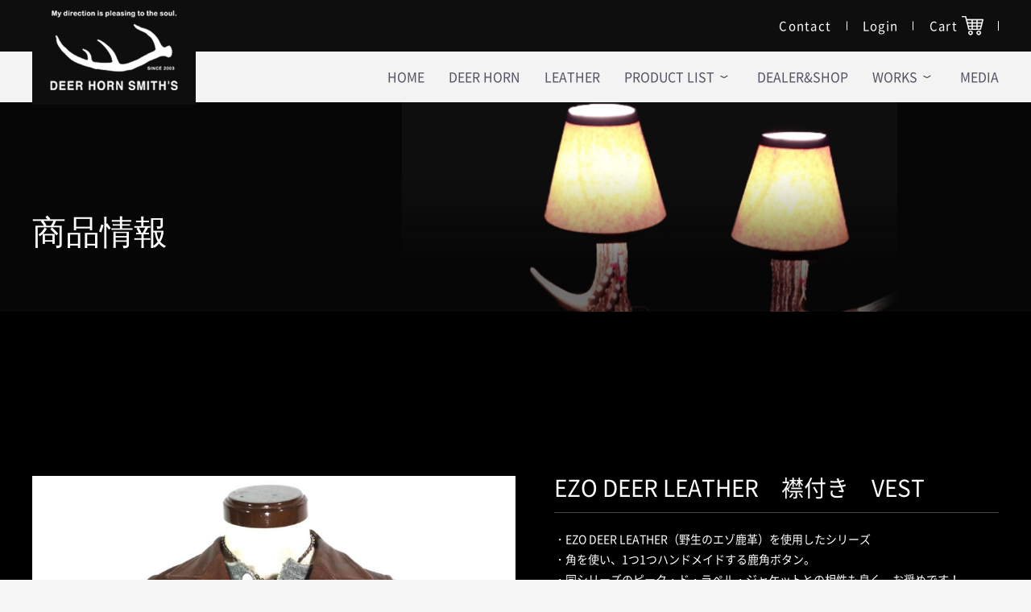

--- FILE ---
content_type: text/html; charset=UTF-8
request_url: https://gr-company.com/shopping/products/detail/14
body_size: 7392
content:
<!doctype html>
<html lang="ja">
<head prefix="og: http://ogp.me/ns# fb: http://ogp.me/ns/fb# product: http://ogp.me/ns/product#">
<!-- Global site tag (gtag.js) - Google Analytics -->
<script async src="https://www.googletagmanager.com/gtag/js?id=UA-153974992-56"></script>
<script>
  window.dataLayer = window.dataLayer || [];
  function gtag(){dataLayer.push(arguments);}
  gtag('js', new Date());

  gtag('config', 'UA-153974992-56');
</script>
    <meta charset="utf-8">
    <meta name="viewport" content="width=device-width, initial-scale=1, shrink-to-fit=no">
    <meta name="eccube-csrf-token" content="BaInCDZztR88DvYUW0qeykgeFnDnjcKh7UADtfXxMTg">
    <title>GR COMPANY / EZO DEER LEATHER　襟付き　VEST</title>
                            <meta property="og:type" content="og:product" /><meta property="og:title" content="EZO DEER LEATHER　襟付き　VEST" />
<meta property="og:image" content="https://gr-company.com/shopping//shopping/html/upload/save_image/0301131330_621d9d6a3122e.jpg" />
<meta property="og:description" content="" />
<meta property="og:url" content="https://gr-company.com/shopping/products/detail/14" />
<meta property="product:price:amount" content="165000"/>
<meta property="product:price:currency" content="JPY"/>
<meta property="product:product_link" content="https://gr-company.com/shopping/products/detail/14"/>
<meta property="product:retailer_title" content="GR COMPANY"/>
        <link rel="icon" href="/shopping/html/user_data/assets/img/common/favicon.ico">
    <link rel="stylesheet" href="https://stackpath.bootstrapcdn.com/bootstrap/3.4.1/css/bootstrap.min.css" integrity="sha384-HSMxcRTRxnN+Bdg0JdbxYKrThecOKuH5zCYotlSAcp1+c8xmyTe9GYg1l9a69psu" crossorigin="anonymous">
    <link rel="stylesheet" href="https://use.fontawesome.com/releases/v5.3.1/css/all.css" integrity="sha384-mzrmE5qonljUremFsqc01SB46JvROS7bZs3IO2EmfFsd15uHvIt+Y8vEf7N7fWAU" crossorigin="anonymous">
    <link rel="stylesheet" href="//cdn.jsdelivr.net/jquery.slick/1.6.0/slick.css">
    <link rel="stylesheet" href="/shopping/html/template/default/assets/css/style.css">
        <link rel="stylesheet" href="/css/base.css" type="text/css" />
	<link rel="stylesheet" href="/css/index.css" type="text/css" />
<style>
.breadcrumb {
margin-bottom:0;
}
</style>
        <style>

        .slick-slider {
            margin-bottom: 10px;
        }

        .slick-dots {
            position: absolute;
            bottom: -45px;
            display: block;
            width: 100%;
            padding: 0;
            list-style: none;
            text-align: center;
        }

        .slick-dots li {
            position: relative;
            display: inline-block;
            width: 20px;
            height: 20px;
            margin: 0 5px;
            padding: 0;

            cursor: pointer;
        }

        .slick-dots li button {
            font-size: 0;
            line-height: 0;
            display: block;
            width: 20px;
            height: 20px;
            padding: 5px;
            cursor: pointer;
            color: transparent;
            border: 0;
            outline: none;
            background: transparent;
        }

        .slick-dots li button:hover,
        .slick-dots li button:focus {
            outline: none;
        }

        .slick-dots li button:hover:before,
        .slick-dots li button:focus:before {
            opacity: 1;
        }

        .slick-dots li button:before {
            content: " ";
            line-height: 20px;
            position: absolute;
            top: 0;
            left: 0;
            width: 12px;
            height: 12px;
            text-align: center;
            opacity: .25;
            background-color: black;
            border-radius: 50%;

        }

        .slick-dots li.slick-active button:before {
            opacity: .75;
            background-color: black;
        }

        .slick-dots li button.thumbnail img {
            width: 0;
            height: 0;
        }

    </style>
    <script src="https://code.jquery.com/jquery-3.3.1.min.js" integrity="sha256-FgpCb/KJQlLNfOu91ta32o/NMZxltwRo8QtmkMRdAu8=" crossorigin="anonymous"></script>
    <script>
        $(function() {
            $.ajaxSetup({
                'headers': {
                    'ECCUBE-CSRF-TOKEN': $('meta[name="eccube-csrf-token"]').attr('content')
                }
            });
        });
    </script>
                    <link rel="stylesheet" href="/shopping/html/user_data/assets/css/customize.css">
</head>
<body id="page_product_detail" class="product_page">
<main>
                    <!-- ▼ヘッダー(商品検索・ログインナビ・カート) -->
            	<header>
		<div class="relative">
			<div class="headInner navTop01 relative">
				<div class="w_1200 relative">
					<h1 class="head01"><a href="/"><img src="/images/logo.jpg" alt=""></a></h1>
					<nav>
						<ul>
							<li><a href="/contact">Contact</a></li>
							<li><a href="/shopping/mypage/login">Login</a></li>
							<li><a href="/shopping/cart" class="cart"><span>Cart</span><span><img src="/images/shopping-cart.png"
											alt=""></span></a></li>
						</ul>
					</nav>
				</div>
			</div>
			<div class="headInner navTop02">
				<div class="w_1200">
					<nav>
						<ul>
							<li><a href="/">HOME</a></li>
							<li><a href="/shopping/user_data/deerhone">DEER HORN</a></li>
							<li><a href="/shopping/user_data/leather">LEATHER</a></li>
							<li class="dNav"><a href="dnavItem01"><span>PRODUCT LIST</span><span class="navArrow"></span></a>
							</li>
							<li><a href="/store.html">DEALER&SHOP</a></li>
							<li class="dNav"><a href="dnavItem02"><span>WORKS</span><span class="navArrow"></span></a></li>
							<li><a href="/archives/media/"><span>MEDIA</span></a></li>
						</ul>
					</nav>
				</div>
			</div>
			<div id="dnavItem01" class="dnavItem">
				<div class="w_1200">
					<p class="enf"><span>PRODUCTS</span>商品一覧</p>
					<nav class="mt-7 lg:mt-10">
						<ul class="flex flex-wrap">
							<li><a href="/chandelir.html#natural"><span><img src="/images/dnav01.jpg" alt=""></span>
									<p><span>CHANDELIER</span>シャンデリア - ナチュラル</p>
								</a></li>
							<li><a href="/chandelir.html#white"><span><img src="/images/dnav02.jpg" alt=""></span>
									<p><span>CHANDELIER</span>シャンデリア - ホワイト</p>
								</a></li>
							<li><a href="/chandelir.html#twoStage"><span><img src="/images/dnav03.jpg" alt=""></span>
									<p><span>CHANDELIER</span>シャンデリア - 二段式</p>
								</a></li>
							<li><a href="/chandelir.html#onePiece"><span><img src="/images/dnav04.jpg" alt=""></span>
									<p><span>CHANDELIER</span>シャンデリア - 一体二段式</p>
								</a></li>
							<li><a href="/shopping/products/list?category_id=29"><span><img src="/images/nav_list.jpg" alt=""></span>
									<p><span>CHANDELIER</span>完成しているシャンデリア</p>
								</a></li>
							<li><a href="/shopping/products/list?category_id=12"><span><img src="/images/dnav05.jpg" alt=""></span>
									<p><span>LAMP</span>鹿角ランプ</p>
								</a></li>
							<li><a href="/shopping/products/list?category_id=13"><span><img src="/images/dnav06.jpg" alt=""></span>
									<p><span>MIRROR&PARTS</span>鹿角ミラー＆パーツ</p>
								</a></li>
							<li><a href="/shopping/products/list?category_id=14"><span><img src="/images/dnav07.jpg" alt=""></span>
									<p><span>OBJECT</span>鹿角オブジェ</p>
								</a></li>
							<li><a href="/shopping/products/list?category_id=27"><span><img src="/images/dnav08.jpg" alt=""></span>
									<p><span>LEATHER CARVING</span>レザーカービング製品</p>
								</a></li>
							<li><a href="/shopping/products/list?category_id=26"><span><img src="/images/dnav09.jpg" alt=""></span>
									<p><span>LEATHER WEAR & ACCESSORIES</span>レザーウエア＆アクセサリー</p>
								</a></li>
						</ul>
					</nav>
				</div>
			</div>
			<div id="dnavItem02" class="dnavItem">
				<div class="w_1200">
					<p class="enf"><span>WORKS</span>設置事例</p>
					<nav class="mt-7 lg:mt-10">
						<ul class="flex flex-wrap">
							<li><a href="/archives/category/example2/"><span><img src="/images/dnav11.jpg" alt=""></span>
									<p><span>EXAMPLE</span>設置事例</p>
								</a></li>
							<li><a href="/archives/example"><span><img src="/images/dnav12.jpg" alt=""></span>
									<p><span>LEATHER WORKING</span>製作事例</p>
								</a></li>
						</ul>
					</nav>
				</div>
			</div>
		</div>
	</header>


        <!-- ▲ヘッダー(商品検索・ログインナビ・カート) -->
    <!-- ▼ロゴ -->
            
        <!-- ▲ロゴ -->
    <!-- ▼カテゴリナビ(PC) -->
            
        <!-- ▲カテゴリナビ(PC) -->

    
        
    <div class="ec-layoutRole__contents">
                
                
        <div class="ec-layoutRole__main">
                                                    <section class="innerMain lether-accessoriesMain">
        <div class="w_1200 relative">
            <p class="efe">商品情報</p>
        </div>
    </section>
    <section class="sec230 bg000">
        <div class="w_1200">
                            <div class="ec_flex">
                <div class="ec_left">
                    <div class="ec-sliderItemRole">
                        <div class="item_visual">
                                                            <div class="slide-item"><img src="/shopping/html/upload/save_image/0301131330_621d9d6a3122e.jpg"></div>
                                                            <div class="slide-item"><img src="/shopping/html/upload/save_image/0301131330_621d9d6a9454a.jpg"></div>
                                                            <div class="slide-item"><img src="/shopping/html/upload/save_image/0301131330_621d9d6ab9b61.jpg"></div>
                                                            <div class="slide-item"><img src="/shopping/html/upload/save_image/0301131330_621d9d6ad6694.jpg"></div>
                                                            <div class="slide-item"><img src="/shopping/html/upload/save_image/0301131330_621d9d6af07d1.jpg"></div>
                                                            <div class="slide-item"><img src="/shopping/html/upload/save_image/0301131331_621d9d6b188ff.jpg"></div>
                                                            <div class="slide-item"><img src="/shopping/html/upload/save_image/0301131331_621d9d6b3e4fb.jpg"></div>
                                                            <div class="slide-item"><img src="/shopping/html/upload/save_image/0301131331_621d9d6b59ce2.jpg"></div>
                                                            <div class="slide-item"><img src="/shopping/html/upload/save_image/0301131331_621d9d6b7547e.jpg"></div>
                                                    </div>
                        <div class="item_nav">
                                                            <div class="slideThumb" data-index="0"><img src="/shopping/html/upload/save_image/0301131330_621d9d6a3122e.jpg"></div>
                                                            <div class="slideThumb" data-index="1"><img src="/shopping/html/upload/save_image/0301131330_621d9d6a9454a.jpg"></div>
                                                            <div class="slideThumb" data-index="2"><img src="/shopping/html/upload/save_image/0301131330_621d9d6ab9b61.jpg"></div>
                                                            <div class="slideThumb" data-index="3"><img src="/shopping/html/upload/save_image/0301131330_621d9d6ad6694.jpg"></div>
                                                            <div class="slideThumb" data-index="4"><img src="/shopping/html/upload/save_image/0301131330_621d9d6af07d1.jpg"></div>
                                                            <div class="slideThumb" data-index="5"><img src="/shopping/html/upload/save_image/0301131331_621d9d6b188ff.jpg"></div>
                                                            <div class="slideThumb" data-index="6"><img src="/shopping/html/upload/save_image/0301131331_621d9d6b3e4fb.jpg"></div>
                                                            <div class="slideThumb" data-index="7"><img src="/shopping/html/upload/save_image/0301131331_621d9d6b59ce2.jpg"></div>
                                                            <div class="slideThumb" data-index="8"><img src="/shopping/html/upload/save_image/0301131331_621d9d6b7547e.jpg"></div>
                                                    </div>
                    </div>
                </div>
                <div class="ec_right">
                                            <h2 class="ec_title">EZO DEER LEATHER　襟付き　VEST</h2>
                        <p class="ec_text">・EZO DEER LEATHER（野生のエゾ鹿革）を使用したシリーズ<br />
・角を使い、1つ1つハンドメイドする鹿角ボタン。<br />
・同シリーズのピーク・ド・ラペル・ジャケットとの相性も良く、お奨めです！<br />
<br />
collar：<br />
・NAVY (indigo）<br />
・BLACK<br />
・BROWN<br />
<br />
SIZE：<br />
M（38）～XL（42）<br />
<br />
購入の際は、カラーとサイズをお問い合わせ欄にご記入ください。<br />
<br />
基本的には受注生産となりますので、１か月～３か月ほど、お時間を頂きます。<br />
サイズとカラーの在庫がございましたら、１週間ほどで発送が可能です。</p>
                                                                                                                                                                                <p class="ec_price">￥165,000<span class="ec_price_tax">税込</span></p>
                                                                                            <form action="https://gr-company.com/shopping/products/add_cart/14" method="post" id="form1" name="form1">
                                                    <div class="ec-productRole__btn ecmt-40 specmt-20">
                                <button type="button" class="ec-blockBtn--action" disabled="disabled">
                                    ただいま品切れ中です。
                                </button>
                            </div>
                        
                        <input type="hidden" id="product_id" name="product_id" value="14" /><input type="hidden" id="ProductClass" name="ProductClass" value="23" /><input type="hidden" id="_token" name="_token" value="NKRPmK4bpzkq9zLkUf_4SQAncblLiNDHE84FinXaI-o" />
                    </form>
                    <div class="ec-modal">
                        <div class="ec-modal-overlay">
                            <div class="ec-modal-wrap">
                                <span class="ec-modal-close"><span class="ec-icon"><img src="/shopping/html/template/default/assets/icon/cross-dark.svg" alt=""/></span></span>
                                <div id="ec-modal-header" class="text-center">カートに追加しました。</div>
                                <div class="ec-modal-box">
                                    <div class="ec-role">
                                        <span class="ec-inlineBtn--cancel">お買い物を続ける</span>
                                        <a href="https://gr-company.com/shopping/cart" class="ec-inlineBtn--action">カートへ進む</a>
                                    </div>
                                </div>
                            </div>
                        </div>
                    </div>
                                            <form action="https://gr-company.com/shopping/products/add_favorite/14" method="post" class=" ecmt-5">
                            <div class="ec-productRole__btn">
                                                                    <button type="submit" id="favorite" class="ec-blockBtn--cancel">
                                        お気に入りに追加
                                    </button>
                                                            </div>
                        </form>
                                        </div>
                </div>
            </div>
        </div>
            </div>

                                </div>


                    </div>

        </main>
                    <!-- ▼フッター -->
            	<div class="spNavBtnCover">
		<button class="spNavBtn">
			<span></span>
			<span></span>
			<span></span>
		</button>
	</div>
		<div class="spNavCover">
			<div class="innerSpNavCover">
				<nav>
					<ul>
						<li><a href="/">HOME</a></li>
						<li><a href="/shopping/user_data/deerhone">DEER HORN</a></li>
						<li><a href="/shopping/user_data/leather">LEATHER</a></li>
						<li class="dNav"><a>PRODUCT LIST</a>
							<div class="spDNav">
								<ul>
									<li><a href="/chandelir.html#natural">シャンデリア - ナチュラル</a></li>
									<li><a href="/chandelir.html#white">シャンデリア - ホワイト</a></li>
									<li><a href="/chandelir.html#twoStage">シャンデリア - 二段式</a></li>
									<li><a href="/chandelir.html#onePiece">シャンデリア - 一体二段式</a></li>
                                    <li><a href="/shopping/products/list?category_id=29">シャンデリア - 完成しているシャンデリア</a></li>
									<li><a href="/shopping/products/list?category_id=12">鹿角ランプ</a></li>
									<li><a href="/shopping/products/list?category_id=13">鹿角ミラー＆パーツ</a></li>
									<li><a href="/shopping/products/list?category_id=14">鹿角オブジェ</a></li>
									<li><a href="/shopping/products/list?category_id=27">レザーカービング製品</a></li>
									<li><a href="/shopping/products/list?category_id=26">レザーウエア＆アクセサリー</a></li>
								</ul>
							</div>
						</li>
						<li><a href="/store.html">DEALER&SHOP</a></li>
						<li class="dNav"><a>WORKS</a>
							<div class="spDNav">
								<ul>
									<li><a href="/archives/category/example2/">設置事例</a></li>
									<li><a href="/archives/example">製作事例</a></li>
								</ul>
							</div>
						</li>
						<li><a href="/archives/media/">MEDIA</a></li>
					</ul>
				</nav>
			</div>
		</div>


	<footer>
		<div class="w_1200">
			<div class="flex justify-between flex-wrap">
				<div class="gef">
					<nav>
						<ul>
							<li><a href="/">TOP PAGE</a></li>
							<li><a href="/store.html">DEALER&SHOP</a>
								<ul>
									<li><a href="/store.html#GOLDRUSH">GOLD RUSH</a></li>
									<li><a href="/store.html#CALIFORNIAHARVEST">CALIFORNIA HARVEST</a></li>
								</ul>
							</li>
							<li><a href="/shopping/user_data/deerhone">DEER HORN</a></li>
							<li><a href="/archives/media/">MEDIA</a></li>
							<li><a href="/shopping/user_data/leather">LEATHER</a></li>
							<li><a href="/contact">CONTACT</a></li>
							<li><a>PRODUCT LIST</a>
								<ul>
									<li><a href="/chandelir.html">CHANDELIR</a></li>
									<li><a href="/shopping/products/list?category_id=12">LAMP</a></li>
									<li><a href="/shopping/products/list?category_id=13">MIRROR&PARTS</a></li>
									<li><a href="/shopping/products/list?category_id=14">OBJECT</a></li>
									<li><a href="/shopping/products/list?category_id=27">LEATHER CARVING</a></li>
									<li><a href="/shopping/products/list?category_id=26">LEATHER WEAR &ACCESSORIES</a></li>
								</ul>
							</li>

							<li><a>ATTENTION</a>
								<ul>
									<li><a href="/cautions.html">ご注文いただく前に</a></li>
									<li><a href="/terms.html">ご利用規約</a></li>
									<li><a href="/privacy.html">プライバシーポリシー</a></li>
									<li><a href="/specific-trade-law.html">特定証券取引法に関する表記</a></li>
								</ul>
							</li>
						</ul>
					</nav>
				</div>
				<div class="gef flex items-center">
					<div>
						<p class="okmf">FOLLOW US</p>
						<ul class="flex justify-between fef">
							<li><a href="">
									<span><img src="/images/instagram.jpg" alt=""></span>
									<span>公式Instagram</span>
								</a></li>
							<li><a href="">
									<span><img src="/images/facebook.png" alt=""></span>
									<span>公式Facebook</span>
								</a></li>
						</ul>
						<small>Copyright© 2018 GR COMPANY Inc. All rights reserved.</small>
					</div>
				</div>
			</div>
		</div>
	</footer>

        <!-- ▲フッター -->

    

<div class="ec-overlayRole"></div>
<div class="ec-drawerRoleClose"><i class="fas fa-times"></i></div>
<div class="ec-drawerRole">
                    <!-- ▼商品検索 -->
            
<div class="ec-headerSearch">
    <form method="get" class="searchform" action="/shopping/products/list">
        <div class="ec-headerSearch__category">
            <div class="ec-select ec-select_search">
                            <select name="category_id" class="category_id"><option value="">全ての商品</option><option value="30">シャツ</option><option value="25">レザー</option><option value="27">　レザーカービング製品</option><option value="26">　レザーウエア＆アクセサリー</option><option value="20">シャンデリア</option><option value="24">　シャンデリア　一体二段式</option><option value="23">　シャンデリア　二段式</option><option value="22">　シャンデリア　ホワイト</option><option value="21">　シャンデリア　ナチュラル</option><option value="29">　完成しているシャンデリア</option><option value="14">鹿角オブジェ</option><option value="13">鹿角ミラー＆パーツ</option><option value="12">鹿角ランプ</option></select>
    
            </div>
        </div>
        <div class="ec-headerSearch__keyword">
            <div class="ec-input">
                <input type="search" name="name" maxlength="50" class="search-name" placeholder="キーワードを入力" />
                <button class="ec-headerSearch__keywordBtn" type="submit">
                    <div class="ec-icon">
                        <img src="/shopping/html/template/default/assets/icon/search-dark.svg" alt="">
                    </div>
                </button>
            </div>
        </div>
    </form>
</div>

        <!-- ▲商品検索 -->
    <!-- ▼カテゴリナビ(SP) -->
            


<div class="ec-headerCategoryArea">
    <div class="ec-headerCategoryArea__heading">
        <p>カテゴリ一覧</p>
    </div>
    <div class="ec-itemNav">
        <ul class="ec-itemNav__nav">
                            <li>
                            <a href="https://gr-company.com/shopping/products/list?category_id=30">
        シャツ
    </a>
    
                </li>
                            <li>
                            <a href="https://gr-company.com/shopping/products/list?category_id=25">
        レザー
    </a>
            <ul>
                            <li>
                            <a href="https://gr-company.com/shopping/products/list?category_id=27">
        レザーカービング製品
    </a>
    
                </li>
                            <li>
                            <a href="https://gr-company.com/shopping/products/list?category_id=26">
        レザーウエア＆アクセサリー
    </a>
    
                </li>
                    </ul>
    
                </li>
                            <li>
                            <a href="https://gr-company.com/shopping/products/list?category_id=20">
        シャンデリア
    </a>
            <ul>
                            <li>
                            <a href="https://gr-company.com/shopping/products/list?category_id=24">
        シャンデリア　一体二段式
    </a>
    
                </li>
                            <li>
                            <a href="https://gr-company.com/shopping/products/list?category_id=23">
        シャンデリア　二段式
    </a>
    
                </li>
                            <li>
                            <a href="https://gr-company.com/shopping/products/list?category_id=22">
        シャンデリア　ホワイト
    </a>
    
                </li>
                            <li>
                            <a href="https://gr-company.com/shopping/products/list?category_id=21">
        シャンデリア　ナチュラル
    </a>
    
                </li>
                            <li>
                            <a href="https://gr-company.com/shopping/products/list?category_id=29">
        完成しているシャンデリア
    </a>
    
                </li>
                    </ul>
    
                </li>
                            <li>
                            <a href="https://gr-company.com/shopping/products/list?category_id=14">
        鹿角オブジェ
    </a>
    
                </li>
                            <li>
                            <a href="https://gr-company.com/shopping/products/list?category_id=13">
        鹿角ミラー＆パーツ
    </a>
    
                </li>
                            <li>
                            <a href="https://gr-company.com/shopping/products/list?category_id=12">
        鹿角ランプ
    </a>
    
                </li>
                    </ul>
    </div>
</div>

        <!-- ▲カテゴリナビ(SP) -->
    <!-- ▼ログインナビ(SP) -->
            
<div class="ec-headerLinkArea">
    <div class="ec-headerLink__list">
        <a class="ec-headerLink__item" href="https://gr-company.com/shopping/cart">
            <div class="ec-headerLink__icon">
                <i class="fas fa-shopping-cart fa-fw"></i>
            </div>
            <span>カートを見る</span>
        </a>
                    <a class="ec-headerLink__item" href="https://gr-company.com/shopping/entry">
                <div class="ec-headerLink__icon">
                    <i class="fas fa-user fa-fw"></i>
                </div>
                <span>新規会員登録</span>
            </a>
                            <a class="ec-headerLink__item" href="https://gr-company.com/shopping/mypage/favorite">
                    <div class="ec-headerLink__icon">
                        <i class="fas fa-heart fa-fw"></i>
                    </div>
                    <span>お気に入り</span>
                </a>
                        <a class="ec-headerLink__item" href="https://gr-company.com/shopping/mypage/login">
                <div class="ec-headerLink__icon">
                    <i class="fas fa-lock fa-fw"></i>
                </div>
                <span>ログイン</span>
            </a>
                <a class="ec-headerLink__item" href="https://gr-company.com/shopping/">
            <div class="ec-headerLink__icon">
                <i class="fas fa-home fa-fw"></i>
            </div>
            <span>ホームに戻る</span>
        </a>
    </div>
</div>

        <!-- ▲ログインナビ(SP) -->

    </div>
<div class="ec-blockTopBtn pagetop">ページトップへ</div>
<script src="https://stackpath.bootstrapcdn.com/bootstrap/3.4.1/js/bootstrap.min.js" integrity="sha384-aJ21OjlMXNL5UyIl/XNwTMqvzeRMZH2w8c5cRVpzpU8Y5bApTppSuUkhZXN0VxHd" crossorigin="anonymous"></script>
<script src="https://cdn.jsdelivr.net/jquery.slick/1.6.0/slick.min.js"></script>
<script>
var eccube_lang = {
    "common.delete_confirm":"削除してもよろしいですか?"
}
</script><script src="/shopping/html/template/default/assets/js/function.js"></script>
<script src="/shopping/html/template/default/assets/js/eccube.js"></script>
    <script>
        eccube.classCategories = {"__unselected":{"__unselected":{"name":"\u9078\u629e\u3057\u3066\u304f\u3060\u3055\u3044","product_class_id":""}},"__unselected2":{"#":{"classcategory_id2":"","name":"","stock_find":false,"price01":"","price02":"150,000","price01_inc_tax":"","price02_inc_tax":"165,000","product_class_id":"23","product_code":"","sale_type":"1"}}};

        // 規格2に選択肢を割り当てる。
        function fnSetClassCategories(form, classcat_id2_selected) {
            var $form = $(form);
            var product_id = $form.find('input[name=product_id]').val();
            var $sele1 = $form.find('select[name=classcategory_id1]');
            var $sele2 = $form.find('select[name=classcategory_id2]');
            eccube.setClassCategories($form, product_id, $sele1, $sele2, classcat_id2_selected);
        }

            </script>
    <script>
        $(function() {
            // bfcache無効化
            $(window).bind('pageshow', function(event) {
                if (event.originalEvent.persisted) {
                    location.reload(true);
                }
            });

            $('.item_visual').slick({
                dots: false,
                arrows: false,
                responsive: [{
                    breakpoint: 768,
                    settings: {
                        dots: true
                    }
                }]
            });

            $('.slideThumb').on('click', function() {
                var index = $(this).attr('data-index');
                $('.item_visual').slick('slickGoTo', index, false);
            })
        });
    </script>
    <script>
        $(function() {
            $('.add-cart').on('click', function(event) {
                
                
                // 個数フォームのチェック
                if ($('#quantity').val() < 1) {
                    $('#quantity')[0].setCustomValidity('1以上で入力してください。');
                    return true;
                } else {
                    $('#quantity')[0].setCustomValidity('');
                }

                event.preventDefault();
                $form = $('#form1');
                $.ajax({
                    url: $form.attr('action'),
                    type: $form.attr('method'),
                    data: $form.serialize(),
                    dataType: 'json',
                    beforeSend: function(xhr, settings) {
                        // Buttonを無効にする
                        $('.add-cart').prop('disabled', true);
                    }
                }).done(function(data) {
                    // レスポンス内のメッセージをalertで表示
                    $.each(data.messages, function() {
                        $('#ec-modal-header').html(this);
                    });

                    $('.ec-modal').show()

                    // カートブロックを更新する
                    $.ajax({
                        url: "https://gr-company.com/shopping/block/cart",
                        type: 'GET',
                        dataType: 'html'
                    }).done(function(html) {
                        $('.ec-headerRole__cart').html(html);
                    });
                }).fail(function(data) {
                    alert('カートへの追加に失敗しました。');
                }).always(function(data) {
                    // Buttonを有効にする
                    $('.add-cart').prop('disabled', false);
                });
            });
        });

        $('.ec-modal-overlay, .ec-modal .ec-inlineBtn--cancel').on('click', function() {
            $('.ec-modal').hide()
        });
    </script>
<script src="/shopping/html/user_data/assets/js/customize.js"></script>


<script src="/js/mix.js"></script>

</body>
</html>


--- FILE ---
content_type: text/css
request_url: https://gr-company.com/css/index.css
body_size: 14090
content:
@charset "UTF-8";
/* Scss Document */
/* CSS Document */
* {
  box-sizing: border-box;
  text-decoration: none !important;
  font-family: "游ゴシック体", YuGothic, "游ゴシック Medium", "Yu Gothic Medium", "NotoSansCJKjp-Regular", sans-serif; }

main {
  overflow: hidden; }

button:focus,
a:focus {
  outline: none; }

.textIndext {
  text-indent: -1rem;
  padding-left: 1rem; }

_::-webkit-full-page-media,
_:future,
:root .textIndext {
  text-indent: -0.8em; }

/* Safari用のハックは、Chromeに適用されないようにする */
@supports (-webkit-touch-callout: none) {
  body {
    /* Safari用のハック */
    height: -webkit-fill-available; } }

/* Safari用のハックは、Chromeに適用されないようにする */
@supports (-webkit-touch-callout: none) {
  body {
    /* Safari用のハック */
    height: -webkit-fill-available; } }

html {
  font-size: 16px; }

@font-face {
  font-family: "NotoSansCJKjp-Regular";
  src: url(../webfont/NotoSansCJKjp-Regular.woff); }

@font-face {
  font-family: "NotoSerifJP-Regular";
  src: url(../webfont/NotoSerifJP-Regular.woff); }

@font-face {
  font-family: "NotoSansCJKjp-Regular_ver.woff";
  src: url(../webfont/NotoSansCJKjp-Regular_ver.woff); }

@font-face {
  font-family: "NotoSerifJP-t.woff";
  src: url(../webfont/NotoSerifCJKjp-Regular.woff); }

@font-face {
  font-family: "NotoSansCJKjp-Light";
  src: url(../webfont/NotoSansCJKjp-Light.woff); }

.fSize38 {
  font-size: 38px;
  /*IE9以下で反映されるよう記述*/
  font-size: 2.375rem; }
  @media only screen and (max-width: 1280px) {
    .fSize38 {
      font-size: 38px;
      /*IE9以下で反映されるよう記述*/
      font-size: 2.375rem; } }
  @media only screen and (max-width: 1024px) {
    .fSize38 {
      font-size: 38px;
      /*IE9以下で反映されるよう記述*/
      font-size: 2.375rem; } }
  @media only screen and (max-width: 768px) {
    .fSize38 {
      font-size: 38px;
      /*IE9以下で反映されるよう記述*/
      font-size: 2.375rem; } }
  @media only screen and (max-width: 640px) {
    .fSize38 {
      font-size: 38px;
      /*IE9以下で反映されるよう記述*/
      font-size: 2.375rem; } }

.CalibriBold {
  font-family: calibri, sans-serif;
  font-weight: 700;
  font-style: normal; }

.CalibriRegular {
  font-family: calibri, sans-serif;
  font-weight: 400;
  font-style: normal; }

.CalibriLight {
  font-family: calibri, sans-serif;
  font-weight: 300;
  font-style: normal; }

.selifFont {
  font-family: "游明朝体", "Yu Mincho", "YuMincho", "NotoSerifCJKjp-Regular", serif; }

article {
  overflow: hidden; }

.oh {
  overflow: hidden; }

.w_1800 {
  width: 95%;
  max-width: 1800px;
  margin: 0 auto;
  display: block; }

.w_1790 {
  width: 95%;
  margin: 0 auto;
  display: block;
  max-width: 1790px; }

.w_1680 {
  width: 95%;
  margin: 0 auto;
  display: block;
  max-width: 1680px; }

.w_1600 {
  width: 95%;
  margin: 0 auto;
  display: block;
  max-width: 1600px; }

.w_1440 {
  width: 95%;
  margin: 0 auto;
  max-width: 1440px; }

.w_1340 {
  width: 95%;
  margin: 0 auto;
  max-width: 1340px; }

.w_1280 {
  width: 95%;
  display: block;
  margin: 0 auto;
  max-width: 1280px; }

.w_1200 {
  width: 95%;
  display: block;
  margin: 0 auto;
  max-width: 1200px; }

.w_1100 {
  width: 95%;
  display: block;
  margin: 0 auto;
  max-width: 1100px; }

.w_1000 {
  width: 95%;
  display: block;
  margin: 0 auto;
  max-width: 1000px; }

.w_960 {
  width: 95%;
  max-width: 960px;
  margin: 0 auto; }

.w_940 {
  width: 95%;
  max-width: 940px;
  margin: 0 auto; }

.w_840 {
  width: 95%;
  max-width: 840px;
  margin: 0 auto; }

.w_780 {
  width: 95%;
  max-width: 780px;
  margin: 0 auto; }

.w_640 {
  width: 95%;
  max-width: 640px;
  margin: 0 auto; }

.h2_size {
  font-size: 2.6rem; }

.h3_size {
  font-size: 2.2rem; }

.spBr {
  display: none; }

@media only screen and (max-width: 1280px) {
  html {
    font-size: 15px; } }

@media only screen and (max-width: 1024px) {
  html {
    font-size: 14.5px; } }

@media only screen and (max-width: 768px) {
  html {
    font-size: 14px; }
  .pcBr {
    display: none; } }

@media only screen and (max-width: 640px) {
  html {
    font-size: 13px; }
  .spBr {
    display: block; } }

header .head01 {
  position: absolute;
  top: -25px;
  left: 0;
  width: auto;
  display: block;
  height: 135px; }
  header .head01 a {
    height: 100%;
    display: block; }
    header .head01 a img {
      height: 100%;
      width: auto; }

header .headInner {
  padding: 20px 0; }
  header .headInner.navTop01 {
    background-color: #0e0e0e; }
    header .headInner.navTop01 li {
      padding-right: 1.5vw;
      padding-left: 1.5vw;
      position: relative; }
      header .headInner.navTop01 li:after {
        content: "";
        display: block;
        position: absolute;
        top: 50%;
        right: 0;
        height: 50%;
        width: 1px;
        background-color: #fff;
        transform: translateY(-50%); }
    header .headInner.navTop01 a {
      color: #fff;
      letter-spacing: 2px;
      font-size: 16px;
      /*IE9以下で反映されるよう記述*/
      font-size: 1rem;
      letter-spacing: 1.3px; }
      @media only screen and (max-width: 1280px) {
        header .headInner.navTop01 a {
          font-size: 16px;
          /*IE9以下で反映されるよう記述*/
          font-size: 1rem; } }
      @media only screen and (max-width: 1024px) {
        header .headInner.navTop01 a {
          font-size: 16px;
          /*IE9以下で反映されるよう記述*/
          font-size: 1rem; } }
      @media only screen and (max-width: 768px) {
        header .headInner.navTop01 a {
          font-size: 16px;
          /*IE9以下で反映されるよう記述*/
          font-size: 1rem; } }
      @media only screen and (max-width: 640px) {
        header .headInner.navTop01 a {
          font-size: 16px;
          /*IE9以下で反映されるよう記述*/
          font-size: 1rem; } }
    header .headInner.navTop01 .cart {
      display: flex;
      align-items: center; }
      header .headInner.navTop01 .cart span:nth-child(1) {
        margin-right: 5px; }
      header .headInner.navTop01 .cart img {
        width: 27px;
        height: auto; }
  header .headInner.navTop02 {
    background-color: #f3f3f3; }
    header .headInner.navTop02 li {
      margin-left: 25px; }
      header .headInner.navTop02 li:nth-child(1) {
        margin-left: 0; }
    header .headInner.navTop02 a {
      display: inline-block;
      position: relative;
      font-size: 17px;
      /*IE9以下で反映されるよう記述*/
      font-size: 1.0625rem;
      display: flex;
      align-items: center; }
      header .headInner.navTop02 a:after {
        content: "";
        display: block;
        position: absolute;
        bottom: 0;
        left: 0;
        width: 100%;
        height: 1px;
        background-color: #0e0e0e;
        opacity: 0; }
      header .headInner.navTop02 a:hover:after {
        opacity: 1; }
      @media only screen and (max-width: 1280px) {
        header .headInner.navTop02 a {
          font-size: 17px;
          /*IE9以下で反映されるよう記述*/
          font-size: 1.0625rem; } }
      @media only screen and (max-width: 1024px) {
        header .headInner.navTop02 a {
          font-size: 17px;
          /*IE9以下で反映されるよう記述*/
          font-size: 1.0625rem; } }
      @media only screen and (max-width: 768px) {
        header .headInner.navTop02 a {
          font-size: 17px;
          /*IE9以下で反映されるよう記述*/
          font-size: 1.0625rem; } }
      @media only screen and (max-width: 640px) {
        header .headInner.navTop02 a {
          font-size: 17px;
          /*IE9以下で反映されるよう記述*/
          font-size: 1.0625rem; } }
      header .headInner.navTop02 a span.navArrow {
        position: relative;
        width: 23px;
        height: 23px;
        display: block; }
        header .headInner.navTop02 a span.navArrow:before {
          content: "";
          position: absolute;
          bottom: 10px;
          left: 50%;
          transform: translateX(0%) rotate(205deg);
          width: 5px;
          height: 1px;
          background-color: #282828;
          transform-origin: left; }
        header .headInner.navTop02 a span.navArrow:after {
          content: "";
          position: absolute;
          bottom: 10px;
          left: 50%;
          transform: translateX(0%) rotate(-30deg);
          width: 5px;
          height: 1px;
          background-color: #282828;
          transform-origin: left; }
  header .headInner nav {
    display: flex;
    justify-content: flex-end; }
    header .headInner nav ul {
      display: flex;
      align-items: center; }

header .dnavItem {
  display: block;
  position: absolute;
  bottom: 0;
  transform: translateY(100%); }

header #dnavItem01 {
  display: none; }

header #dnavItem02 {
  display: none; }

.dnavItem {
  background-color: #161616;
  width: 100%;
  padding: 40px 0;
  z-index: 150; }
  .dnavItem.inportantBlock {
    display: block !important; }
  .dnavItem .enf {
    color: #fff;
    font-size: 17px;
    /*IE9以下で反映されるよう記述*/
    font-size: 1.0625rem; }
    .dnavItem .enf span {
      font-size: 38px;
      /*IE9以下で反映されるよう記述*/
      font-size: 2.375rem;
      display: block;
      font-family: calibri, sans-serif;
      font-weight: 400;
      font-style: normal; }
      @media only screen and (max-width: 1280px) {
        .dnavItem .enf span {
          font-size: 38px;
          /*IE9以下で反映されるよう記述*/
          font-size: 2.375rem; } }
      @media only screen and (max-width: 1024px) {
        .dnavItem .enf span {
          font-size: 38px;
          /*IE9以下で反映されるよう記述*/
          font-size: 2.375rem; } }
      @media only screen and (max-width: 768px) {
        .dnavItem .enf span {
          font-size: 38px;
          /*IE9以下で反映されるよう記述*/
          font-size: 2.375rem; } }
      @media only screen and (max-width: 640px) {
        .dnavItem .enf span {
          font-size: 38px;
          /*IE9以下で反映されるよう記述*/
          font-size: 2.375rem; } }
    @media only screen and (max-width: 1280px) {
      .dnavItem .enf {
        font-size: 17px;
        /*IE9以下で反映されるよう記述*/
        font-size: 1.0625rem; } }
    @media only screen and (max-width: 1024px) {
      .dnavItem .enf {
        font-size: 17px;
        /*IE9以下で反映されるよう記述*/
        font-size: 1.0625rem; } }
    @media only screen and (max-width: 768px) {
      .dnavItem .enf {
        font-size: 17px;
        /*IE9以下で反映されるよう記述*/
        font-size: 1.0625rem; } }
    @media only screen and (max-width: 640px) {
      .dnavItem .enf {
        font-size: 17px;
        /*IE9以下で反映されるよう記述*/
        font-size: 1.0625rem; } }
  .dnavItem nav {
    position: relative; }
    .dnavItem nav ul li {
      width: calc(20% - 20px);
      margin-right: 25px; }
      .dnavItem nav ul li:nth-child(5n + 5) {
        margin-right: 0; }
      .dnavItem nav ul li:nth-child(n + 6) {
        margin-top: 25px; }
      .dnavItem nav ul li a {
        display: block; }
        .dnavItem nav ul li a:hover > span:after {
          content: "";
          display: block;
          position: absolute;
          top: 0;
          left: 0;
          width: 100%;
          height: 100%;
          border: 7px solid #fff; }
        .dnavItem nav ul li a > span {
          display: block;
          transition: 0.3s;
          position: relative; }
          .dnavItem nav ul li a > span img {
            width: 100%;
            height: auto; }
          .dnavItem nav ul li a > span:after {
            content: "";
            display: block;
            position: absolute;
            top: 0;
            left: 0;
            width: 100%;
            height: 100%;
            transition: .3s; }
      .dnavItem nav ul li p {
        margin-top: 10px;
        font-size: 15px;
        /*IE9以下で反映されるよう記述*/
        font-size: 0.9375rem;
        color: #fff; }
        .dnavItem nav ul li p span {
          font-size: 20px;
          /*IE9以下で反映されるよう記述*/
          font-size: 1.25rem;
          font-family: calibri, sans-serif;
          font-weight: 300;
          font-style: normal;
          color: #fff;
          display: block;
          line-height: 1; }
          @media only screen and (max-width: 1280px) {
            .dnavItem nav ul li p span {
              font-size: 20px;
              /*IE9以下で反映されるよう記述*/
              font-size: 1.25rem; } }
          @media only screen and (max-width: 1024px) {
            .dnavItem nav ul li p span {
              font-size: 20px;
              /*IE9以下で反映されるよう記述*/
              font-size: 1.25rem; } }
          @media only screen and (max-width: 768px) {
            .dnavItem nav ul li p span {
              font-size: 20px;
              /*IE9以下で反映されるよう記述*/
              font-size: 1.25rem; } }
          @media only screen and (max-width: 640px) {
            .dnavItem nav ul li p span {
              font-size: 20px;
              /*IE9以下で反映されるよう記述*/
              font-size: 1.25rem; } }
        @media only screen and (max-width: 1280px) {
          .dnavItem nav ul li p {
            font-size: 15px;
            /*IE9以下で反映されるよう記述*/
            font-size: 0.9375rem; } }
        @media only screen and (max-width: 1024px) {
          .dnavItem nav ul li p {
            font-size: 15px;
            /*IE9以下で反映されるよう記述*/
            font-size: 0.9375rem; } }
        @media only screen and (max-width: 768px) {
          .dnavItem nav ul li p {
            font-size: 15px;
            /*IE9以下で反映されるよう記述*/
            font-size: 0.9375rem; } }
        @media only screen and (max-width: 640px) {
          .dnavItem nav ul li p {
            font-size: 15px;
            /*IE9以下で反映されるよう記述*/
            font-size: 0.9375rem; } }
    .dnavItem nav .arrow {
      position: absolute;
      bottom: 0;
      left: 50%;
      transform: translateX(-50%) translateY(150%);
      width: 75px; }
      .dnavItem nav .arrow img {
        width: 100%;
        height: auto; }

.slider01 {
  width: 100%; }
  .slider01 .swiper-wrapper {
    height: calc(100vh - 150px);
    width: 100%; }
    .slider01 .swiper-wrapper .swiper-slide {
      width: 100%;
      height: 100%;
      background-repeat: no-repeat;
      background-position: 50%;
      background-size: cover; }
      .slider01 .swiper-wrapper .swiper-slide .w_1200 {
        height: 100%; }
        .slider01 .swiper-wrapper .swiper-slide .w_1200 .flex {
          height: 100%; }
      .slider01 .swiper-wrapper .swiper-slide .pooe {
        width: 100%;
        height: 100%; }
        .slider01 .swiper-wrapper .swiper-slide .pooe h2,
        .slider01 .swiper-wrapper .swiper-slide .pooe p,
        .slider01 .swiper-wrapper .swiper-slide .pooe span {
          color: #fff;
          text-shadow: 0px 0px 10px #000; }
        .slider01 .swiper-wrapper .swiper-slide .pooe .fepe {
          font-size: 80px;
          /*IE9以下で反映されるよう記述*/
          font-size: 5rem; }
          @media only screen and (max-width: 1280px) {
            .slider01 .swiper-wrapper .swiper-slide .pooe .fepe {
              font-size: 80px;
              /*IE9以下で反映されるよう記述*/
              font-size: 5rem; } }
          @media only screen and (max-width: 1024px) {
            .slider01 .swiper-wrapper .swiper-slide .pooe .fepe {
              font-size: 80px;
              /*IE9以下で反映されるよう記述*/
              font-size: 5rem; } }
          @media only screen and (max-width: 768px) {
            .slider01 .swiper-wrapper .swiper-slide .pooe .fepe {
              font-size: 80px;
              /*IE9以下で反映されるよう記述*/
              font-size: 5rem; } }
          @media only screen and (max-width: 640px) {
            .slider01 .swiper-wrapper .swiper-slide .pooe .fepe {
              font-size: 80px;
              /*IE9以下で反映されるよう記述*/
              font-size: 5rem; } }
    .slider01 .swiper-wrapper #fade01 {
      background-image: url(../images/fade01.jpg); }
    .slider01 .swiper-wrapper #fade02 {
      background-image: url(../images/fade02.jpg); }
    .slider01 .swiper-wrapper #fade03 {
      background-image: url(../images/fade03.jpg); }

.btn {
  display: block;
  text-align: center;
  border-radius: 45px;
  padding: 10px 0;
  border: 1px solid #fff;
  max-width: 250px;
  width: 100%;
  position: relative; }
  .btn:after {
    content: "";
    display: block;
    position: absolute;
    bottom: 0;
    left: 50%;
    transform: translateX(-50%);
    width: 70px;
    height: 2px;
    background-color: #fff; }
  .btn span {
    font-size: 16px;
    /*IE9以下で反映されるよう記述*/
    font-size: 1rem; }
    @media only screen and (max-width: 1280px) {
      .btn span {
        font-size: 16px;
        /*IE9以下で反映されるよう記述*/
        font-size: 1rem; } }
    @media only screen and (max-width: 1024px) {
      .btn span {
        font-size: 16px;
        /*IE9以下で反映されるよう記述*/
        font-size: 1rem; } }
    @media only screen and (max-width: 768px) {
      .btn span {
        font-size: 16px;
        /*IE9以下で反映されるよう記述*/
        font-size: 1rem; } }
    @media only screen and (max-width: 640px) {
      .btn span {
        font-size: 16px;
        /*IE9以下で反映されるよう記述*/
        font-size: 1rem; } }

.lmne {
  background-color: #f3f3f3; }
  .lmne ul {
    display: flex;
    justify-content: space-between;
    padding: 20px 0; }
    .lmne ul li {
      width: 33.33333%;
      border-left: 2px dashed #808080;
      padding: 15px 30px;
      transition: 0.3s; }
      .lmne ul li:last-child {
        border-right: 2px dashed #808080; }
      .lmne ul li:hover {
        background: #fff; }
      .lmne ul li a > div:nth-child(1) {
        width: 80px; }
      .lmne ul li a > div:nth-child(2) {
        width: calc(100% - 100px); }
        .lmne ul li a > div:nth-child(2) p {
          font-size: 17px;
          /*IE9以下で反映されるよう記述*/
          font-size: 1.0625rem; }
          @media only screen and (max-width: 1280px) {
            .lmne ul li a > div:nth-child(2) p {
              font-size: 17px;
              /*IE9以下で反映されるよう記述*/
              font-size: 1.0625rem; } }
          @media only screen and (max-width: 1024px) {
            .lmne ul li a > div:nth-child(2) p {
              font-size: 17px;
              /*IE9以下で反映されるよう記述*/
              font-size: 1.0625rem; } }
          @media only screen and (max-width: 768px) {
            .lmne ul li a > div:nth-child(2) p {
              font-size: 17px;
              /*IE9以下で反映されるよう記述*/
              font-size: 1.0625rem; } }
          @media only screen and (max-width: 640px) {
            .lmne ul li a > div:nth-child(2) p {
              font-size: 17px;
              /*IE9以下で反映されるよう記述*/
              font-size: 1.0625rem; } }
          .lmne ul li a > div:nth-child(2) p span {
            font-size: 20px;
            /*IE9以下で反映されるよう記述*/
            font-size: 1.25rem;
            display: block;
            font-family: calibri, sans-serif;
            font-weight: 400;
            font-style: normal; }
            @media only screen and (max-width: 1280px) {
              .lmne ul li a > div:nth-child(2) p span {
                font-size: 20px;
                /*IE9以下で反映されるよう記述*/
                font-size: 1.25rem; } }
            @media only screen and (max-width: 1024px) {
              .lmne ul li a > div:nth-child(2) p span {
                font-size: 20px;
                /*IE9以下で反映されるよう記述*/
                font-size: 1.25rem; } }
            @media only screen and (max-width: 768px) {
              .lmne ul li a > div:nth-child(2) p span {
                font-size: 20px;
                /*IE9以下で反映されるよう記述*/
                font-size: 1.25rem; } }
            @media only screen and (max-width: 640px) {
              .lmne ul li a > div:nth-child(2) p span {
                font-size: 20px;
                /*IE9以下で反映されるよう記述*/
                font-size: 1.25rem; } }

.swiper-container-vertical > .swiper-pagination-bullets {
  right: 8vw !important; }

.swiper-container-vertical > .swiper-pagination-bullets .swiper-pagination-bullet {
  margin: 10px 0; }

.slider02 {
  width: 100%;
  height: 65vw; }
  .slider02 .swiper-pagination {
    display: flex;
    flex-direction: column;
    flex-wrap: wrap;
    justify-content: center;
    align-items: center;
    bottom: 0 !important;
    left: unset !important;
    width: unset !important;
    height: 100% !important;
    right: 20px; }
  .slider02 .swiper-wrapper {
    width: 100%;
    height: 100%;
    z-index: 1; }
    .slider02 .swiper-wrapper .swiper-slide {
      width: 100%;
      background-repeat: no-repeat;
      background-position: 50%;
      background-size: cover; }
  .slider02 .swiper-pagination-bullet {
    background-color: #fff;
    margin: 4px 0 !important; }
  .slider02 #fade01 {
    background-image: url(../images/index04.jpg); }
  .slider02 #fade02 {
    background-image: url(../images/index05.jpg); }
  .slider02 #fade03 {
    background-image: url(../images/index06.jpg); }
  .slider02 .eke000 {
    position: absolute;
    top: 50%;
    left: 14vw;
    transform: translateY(-50%);
    z-index: 150;
    max-width: 610px;
    width: 95%; }
    .slider02 .eke000 p,
    .slider02 .eke000 span {
      color: #fff; }
  .slider02 .krem {
    font-size: 80px;
    /*IE9以下で反映されるよう記述*/
    font-size: 5rem; }
    @media only screen and (max-width: 1280px) {
      .slider02 .krem {
        font-size: 80px;
        /*IE9以下で反映されるよう記述*/
        font-size: 5rem; } }
    @media only screen and (max-width: 1024px) {
      .slider02 .krem {
        font-size: 80px;
        /*IE9以下で反映されるよう記述*/
        font-size: 5rem; } }
    @media only screen and (max-width: 768px) {
      .slider02 .krem {
        font-size: 80px;
        /*IE9以下で反映されるよう記述*/
        font-size: 5rem; } }
    @media only screen and (max-width: 640px) {
      .slider02 .krem {
        font-size: 80px;
        /*IE9以下で反映されるよう記述*/
        font-size: 5rem; } }

.sec230 {
  padding-top: 230px;
  padding-left: 0px;
  padding-bottom: 230px;
  padding-right: 0px; }
  @media only screen and (max-width: 1440px) {
    .sec230 {
      padding-top: 15.97222vw;
      padding-left: 0vw;
      padding-bottom: 15.97222vw;
      padding-right: 0vw; } }
  @media only screen and (max-width: 550px) {
    .sec230 {
      padding-top: 20.76389vw;
      padding-left: 0vw;
      padding-bottom: 20.76389vw;
      padding-right: 0vw; } }

.bg000 {
  background-color: #000; }
  .bg000 p,
  .bg000 span,
  .bg000 i,
  .bg000 div {
    color: #fff; }

.wmm {
  width: 50%;
  background-repeat: no-repeat;
  background-size: cover;
  background-position: 50%;
  padding: 2vw;
  min-height: 400px; }
  .wmm:nth-child(1) {
    background-image: url(../images/index07.jpg); }
  .wmm:nth-child(2) {
    background-image: url(../images/index08.jpg); }
  .wmm:nth-child(3) {
    background-image: url(../images/index09.jpg); }
  .wmm:nth-child(4) {
    background-image: url(../images/index10.jpg); }
  .wmm .poke .btn {
    background-color: #fff;
    max-width: 170px; }
    .wmm .poke .btn span {
      color: #000; }
    .wmm .poke .btn:after {
      background-color: #000;
      bottom: -1px;
      height: 3px; }

.head02 {
  font-size: 17px;
  /*IE9以下で反映されるよう記述*/
  font-size: 1.0625rem; }
  @media only screen and (max-width: 1280px) {
    .head02 {
      font-size: 17px;
      /*IE9以下で反映されるよう記述*/
      font-size: 1.0625rem; } }
  @media only screen and (max-width: 1024px) {
    .head02 {
      font-size: 17px;
      /*IE9以下で反映されるよう記述*/
      font-size: 1.0625rem; } }
  @media only screen and (max-width: 768px) {
    .head02 {
      font-size: 17px;
      /*IE9以下で反映されるよう記述*/
      font-size: 1.0625rem; } }
  @media only screen and (max-width: 640px) {
    .head02 {
      font-size: 17px;
      /*IE9以下で反映されるよう記述*/
      font-size: 1.0625rem; } }
  .head02 span {
    display: block;
    font-size: 45px;
    /*IE9以下で反映されるよう記述*/
    font-size: 2.8125rem;
    font-family: calibri, sans-serif;
    font-weight: 400;
    font-style: normal;
    letter-spacing: 0.1rem;
    line-height: 1; }
    @media only screen and (max-width: 1280px) {
      .head02 span {
        font-size: 45px;
        /*IE9以下で反映されるよう記述*/
        font-size: 2.8125rem; } }
    @media only screen and (max-width: 1024px) {
      .head02 span {
        font-size: 45px;
        /*IE9以下で反映されるよう記述*/
        font-size: 2.8125rem; } }
    @media only screen and (max-width: 768px) {
      .head02 span {
        font-size: 45px;
        /*IE9以下で反映されるよう記述*/
        font-size: 2.8125rem; } }
    @media only screen and (max-width: 640px) {
      .head02 span {
        font-size: 45px;
        /*IE9以下で反映されるよう記述*/
        font-size: 2.8125rem; } }

.lineDiv {
  padding: 8vw 0;
  position: relative; }
  .lineDiv:after {
    content: "";
    display: block;
    position: absolute;
    top: 50%;
    left: 0;
    width: 100%;
    height: 1px;
    background-color: #808080; }

.jegje {
  width: calc(33.3333% - 10px);
  background-repeat: no-repeat;
  background-position: center;
  background-size: cover;
  position: relative;
  height: 375px; }
  .jegje:hover:after {
    width: 80%;
    height: 80%;
    background-color: rgba(0, 0, 0, 0.4); }
  .jegje:after {
    content: "";
    display: block;
    position: absolute;
    top: 50%;
    left: 50%;
    width: 100%;
    height: 100%;
    background-color: rgba(0, 0, 0, 0.2);
    transform: translateY(-50%) translateX(-50%);
    transition: 0.3s; }
  .jegje p {
    position: absolute;
    top: 50%;
    left: 50%;
    transform: translateY(-50%) translateX(-50%);
    text-align: center;
    width: 100%;
    z-index: 50; }
    .jegje p span {
      display: block;
      font-family: calibri, sans-serif;
      font-size: 25px;
      /*IE9以下で反映されるよう記述*/
      font-size: 1.5625rem; }
      @media only screen and (max-width: 1280px) {
        .jegje p span {
          font-size: 25px;
          /*IE9以下で反映されるよう記述*/
          font-size: 1.5625rem; } }
      @media only screen and (max-width: 1024px) {
        .jegje p span {
          font-size: 25px;
          /*IE9以下で反映されるよう記述*/
          font-size: 1.5625rem; } }
      @media only screen and (max-width: 768px) {
        .jegje p span {
          font-size: 25px;
          /*IE9以下で反映されるよう記述*/
          font-size: 1.5625rem; } }
      @media only screen and (max-width: 640px) {
        .jegje p span {
          font-size: 25px;
          /*IE9以下で反映されるよう記述*/
          font-size: 1.5625rem; } }
  .jegje.ef1 {
    background-image: url(../images/index14.jpg); }
  .jegje.ef2 {
    background-image: url(../images/index11.jpg); }
  .jegje.ef3 {
    background-image: url(../images/index12.jpg); }

.bgF3F3F3 {
  background-color: #f3f3f3; }

.instagram-gallery {
  align-items: center;
  background: rgba(0,0,0,1);
  margin-bottom: 5px;
  padding-top: 10px;
  padding-right: 10px;
  padding-left: 10px;
}

.instagram a {
  width: calc(20% - 5px);
  display: block;
  margin-bottom: 10px;
  position: relative;
}
.instagram a img {
  width: 100%;
  height: auto;
  border: 1px solid rgba(255,255,255,0.35);
}

.instagram a:hover img {
  opacity: 0.4;
}

.instagram a span:before {
  opacity: 0;
  content: "";
  background-image: url(../images/instagram.png);
  width: 40px;
  height: 40px;
  background-repeat: no-repeat;
  background-size: cover;
  display: block;
  position: absolute;
  z-index: 65;
  top: 50%;
  left: 50%;
  transform: translateY(-50%) translateX(-50%);
}

.instagram a:hover span:before {
  opacity: 1;
}

.kem {
  width: 60%;
  background-image: url(../images/index13.png);
  background-repeat: no-repeat;
  background-position: 100% 50%;
  background-size: contain;
  background-color: #000;
  padding: 6vw 3vw; }
  .kem p {
    color: #fff; }
  .kem .kevs {
    font-size: 55px;
    /*IE9以下で反映されるよう記述*/
    font-size: 3.4375rem;
    font-family: "游明朝体", "Yu Mincho", "YuMincho", "NotoSerifCJKjp-Regular", serif; }
    @media only screen and (max-width: 1280px) {
      .kem .kevs {
        font-size: 55px;
        /*IE9以下で反映されるよう記述*/
        font-size: 3.4375rem; } }
    @media only screen and (max-width: 1024px) {
      .kem .kevs {
        font-size: 55px;
        /*IE9以下で反映されるよう記述*/
        font-size: 3.4375rem; } }
    @media only screen and (max-width: 768px) {
      .kem .kevs {
        font-size: 55px;
        /*IE9以下で反映されるよう記述*/
        font-size: 3.4375rem; } }
    @media only screen and (max-width: 640px) {
      .kem .kevs {
        font-size: 55px;
        /*IE9以下で反映されるよう記述*/
        font-size: 3.4375rem; } }

.facebook_pc {
  width: calc(40% - 5px);
  background-color: #808080;
}
.facebook_sp {
  display: none;
}
.Facebook_container {
  overflow: hidden;
}
.fb-page iframe {
  height: 391px !important;
}
@media (max-width:1024px) {
  .Facebook_container {
    overflow: hidden;
  }
  .fb-page iframe {

  }
  .facebook_pc {
    width: 100%;
    background-color: #808080;
    padding: 25px;
    margin: 7px auto 0;
    text-align: center;
  }
}
@media (max-width:550px) {
  .facebook_sp {
    display: block;
    width: 100%;
    background-color: #808080;
    padding: 15px !important;
    margin: 7px auto 0;
    text-align: center;
  }
  .facebook_pc {
    display: none;
  }
}


footer {
  background-color: #0e0e0e;
  position: relative;
  padding-top: 120px;
  padding-left: 0px;
  padding-bottom: 120px;
  padding-right: 0px; }
  footer:before {
    content: "";
    display: block;
    position: absolute;
    top: 20px;
    width: 100%;
    height: 1px;
    background-color: #696969; }
  @media only screen and (max-width: 1440px) {
    footer {
      padding-top: 8.33333vw;
      padding-left: 0vw;
      padding-bottom: 8.33333vw;
      padding-right: 0vw; } }
  @media only screen and (max-width: 550px) {
    footer {
      padding-top: 10.83333vw;
      padding-left: 0vw;
      padding-bottom: 10.83333vw;
      padding-right: 0vw; } }
  footer .gef:nth-child(1) {
    width: 48%;
    max-width: 400px; }
  footer .gef:nth-child(2) {
    width: 50%;
    max-width: 450px;
    justify-content: flex-end; }
  footer .gef .okmf {
    font-size: 30px;
    /*IE9以下で反映されるよう記述*/
    font-size: 1.875rem;
    color: #878787; }
    @media only screen and (max-width: 1280px) {
      footer .gef .okmf {
        font-size: 30px;
        /*IE9以下で反映されるよう記述*/
        font-size: 1.875rem; } }
    @media only screen and (max-width: 1024px) {
      footer .gef .okmf {
        font-size: 30px;
        /*IE9以下で反映されるよう記述*/
        font-size: 1.875rem; } }
    @media only screen and (max-width: 768px) {
      footer .gef .okmf {
        font-size: 30px;
        /*IE9以下で反映されるよう記述*/
        font-size: 1.875rem; } }
    @media only screen and (max-width: 640px) {
      footer .gef .okmf {
        font-size: 30px;
        /*IE9以下で反映されるよう記述*/
        font-size: 1.875rem; } }
  footer a,
  footer span,
  footer p {
    color: #fff; }
  footer small {
    color: #878787; }
  footer nav > ul {
    display: flex;
    flex-wrap: wrap;
    justify-content: space-between; }
    footer nav > ul > li {
      width: 48%;
      margin-bottom: 15px; }
      footer nav > ul > li > ul {
        padding-top: 10px; }
        footer nav > ul > li > ul li {
          margin-bottom: 10px; }
          footer nav > ul > li > ul li a {
            display: block;
            width: 100%;
            color: #878787;
            font-size: 0.9rem; }
  footer .fef {
    padding: 25px 0;
    margin: 25px 0;
    border-top: 1px solid #878787;
    border-bottom: 1px solid #878787; }
    footer .fef li {
      width: 47%; }
      footer .fef li a {
        display: flex;
        align-items: center;
        justify-content: space-between; }
        footer .fef li a span:nth-child(1) {
          width: 65px;
          height: 65px; }
          footer .fef li a span:nth-child(1) img {
            width: 100%;
            height: auto; }
        footer .fef li a span:nth-child(2) {
          width: calc(100% - 80px); }
          footer .fef li a span:nth-child(2) span {
            color: #808080; }

.innerMain {
  background-repeat: no-repeat;
  background-position: 50%;
  background-size: cover;
  width: 100%;
  height: 350px;
  background-color: #060606;
  background-size: contain;
  background-position: 75% 50%; }
  .innerMain .w_1200 {
    height: 100%; }
  .innerMain p {
    color: #fff;
    font-family: calibri, sans-serif;
    font-weight: 300;
    font-style: normal;
    font-size: 64px;
    /*IE9以下で反映されるよう記述*/
    font-size: 4rem; }
    @media only screen and (max-width: 1280px) {
      .innerMain p {
        font-size: 64px;
        /*IE9以下で反映されるよう記述*/
        font-size: 4rem; } }
    @media only screen and (max-width: 1024px) {
      .innerMain p {
        font-size: 64px;
        /*IE9以下で反映されるよう記述*/
        font-size: 4rem; } }
    @media only screen and (max-width: 768px) {
      .innerMain p {
        font-size: 64px;
        /*IE9以下で反映されるよう記述*/
        font-size: 4rem; } }
    @media only screen and (max-width: 640px) {
      .innerMain p {
        font-size: 64px;
        /*IE9以下で反映されるよう記述*/
        font-size: 4rem; } }
  .innerMain .efe {
    position: absolute;
    top: 50%;
    left: 0; }

/*deerHorn*/
.deerHornMain {
  background-image: url(../images/deerhorm.jpg); }

.okek {
  background-image: url(../images/deerhorm04.jpg);
  background-repeat: no-repeat;
  background-position: 50%;
  background-size: cover;
  min-height: 400px;
  background-position: top;
  padding-top: 270px;
  padding-left: 0px;
  padding-bottom: 220px;
  padding-right: 0px;
  position: relative;
  overflow: hidden; }
  @media only screen and (max-width: 1440px) {
    .okek {
      padding-top: 18.75vw;
      padding-left: 0vw;
      padding-bottom: 15.27778vw;
      padding-right: 0vw; } }
  @media only screen and (max-width: 550px) {
    .okek {
      padding-top: 24.375vw;
      padding-left: 0vw;
      padding-bottom: 19.86111vw;
      padding-right: 0vw; } }
  .okek:after {
    content: "";
    display: block;
    position: absolute;
    top: 0;
    left: 0%;
    width: 100%;
    height: 100%;
    background-color: rgba(0, 0, 0, 0.4);
    z-index: 1; }
  .okek .nek {
    position: relative;
    font-size: 45px;
    /*IE9以下で反映されるよう記述*/
    font-size: 2.8125rem;
    color: #fff;
    font-family: "游明朝体", "Yu Mincho", "YuMincho", "NotoSerifCJKjp-Regular", serif;
    z-index: 50; }
    @media only screen and (max-width: 1280px) {
      .okek .nek {
        font-size: 45px;
        /*IE9以下で反映されるよう記述*/
        font-size: 2.8125rem; } }
    @media only screen and (max-width: 1024px) {
      .okek .nek {
        font-size: 45px;
        /*IE9以下で反映されるよう記述*/
        font-size: 2.8125rem; } }
    @media only screen and (max-width: 768px) {
      .okek .nek {
        font-size: 45px;
        /*IE9以下で反映されるよう記述*/
        font-size: 2.8125rem; } }
    @media only screen and (max-width: 640px) {
      .okek .nek {
        font-size: 45px;
        /*IE9以下で反映されるよう記述*/
        font-size: 2.8125rem; } }
    .okek .nek span {
      font-family: "游明朝体", "Yu Mincho", "YuMincho", "NotoSerifCJKjp-Regular", serif;
      font-weight: bold; }
  .okek .hackNek {
    font-size: 50px;
    /*IE9以下で反映されるよう記述*/
    font-size: 3.125rem; }
    @media only screen and (max-width: 1280px) {
      .okek .hackNek {
        font-size: 50px;
        /*IE9以下で反映されるよう記述*/
        font-size: 3.125rem; } }
    @media only screen and (max-width: 1024px) {
      .okek .hackNek {
        font-size: 50px;
        /*IE9以下で反映されるよう記述*/
        font-size: 3.125rem; } }
    @media only screen and (max-width: 768px) {
      .okek .hackNek {
        font-size: 50px;
        /*IE9以下で反映されるよう記述*/
        font-size: 3.125rem; } }
    @media only screen and (max-width: 640px) {
      .okek .hackNek {
        font-size: 50px;
        /*IE9以下で反映されるよう記述*/
        font-size: 3.125rem; } }
  .okek p {
    position: relative;
    z-index: 50;
    text-shadow: 0 0 10px #000;
    color: #fff; }
  .okek .textBox {
    max-width: 660px;
    width: 100%; }
    .okek .textBox p {
      font-size: 16px;
      /*IE9以下で反映されるよう記述*/
      font-size: 1rem; }
      @media only screen and (max-width: 1280px) {
        .okek .textBox p {
          font-size: 16px;
          /*IE9以下で反映されるよう記述*/
          font-size: 1rem; } }
      @media only screen and (max-width: 1024px) {
        .okek .textBox p {
          font-size: 16px;
          /*IE9以下で反映されるよう記述*/
          font-size: 1rem; } }
      @media only screen and (max-width: 768px) {
        .okek .textBox p {
          font-size: 16px;
          /*IE9以下で反映されるよう記述*/
          font-size: 1rem; } }
      @media only screen and (max-width: 640px) {
        .okek .textBox p {
          font-size: 16px;
          /*IE9以下で反映されるよう記述*/
          font-size: 1rem; } }

.rkme {
  background-image: url(../images/deerhorm03.jpg);
  background-size: contain;
  background-position: 11% 50%;
  background-repeat: no-repeat; }
  .rkme .okdk {
    font-family: "游明朝体", "Yu Mincho", "YuMincho", "NotoSerifCJKjp-Regular", serif;
    font-size: 35px;
    /*IE9以下で反映されるよう記述*/
    font-size: 2.1875rem; }
    @media only screen and (max-width: 1280px) {
      .rkme .okdk {
        font-size: 35px;
        /*IE9以下で反映されるよう記述*/
        font-size: 2.1875rem; } }
    @media only screen and (max-width: 1024px) {
      .rkme .okdk {
        font-size: 35px;
        /*IE9以下で反映されるよう記述*/
        font-size: 2.1875rem; } }
    @media only screen and (max-width: 768px) {
      .rkme .okdk {
        font-size: 35px;
        /*IE9以下で反映されるよう記述*/
        font-size: 2.1875rem; } }
    @media only screen and (max-width: 640px) {
      .rkme .okdk {
        font-size: 35px;
        /*IE9以下で反映されるよう記述*/
        font-size: 2.1875rem; } }
  .rkme .textBox {
    margin: 0 0 0 auto;
    max-width: 450px;
    width: 100%; }
    .rkme .textBox p {
      font-size: 16px;
      /*IE9以下で反映されるよう記述*/
      font-size: 1rem; }
      @media only screen and (max-width: 1280px) {
        .rkme .textBox p {
          font-size: 16px;
          /*IE9以下で反映されるよう記述*/
          font-size: 1rem; } }
      @media only screen and (max-width: 1024px) {
        .rkme .textBox p {
          font-size: 16px;
          /*IE9以下で反映されるよう記述*/
          font-size: 1rem; } }
      @media only screen and (max-width: 768px) {
        .rkme .textBox p {
          font-size: 16px;
          /*IE9以下で反映されるよう記述*/
          font-size: 1rem; } }
      @media only screen and (max-width: 640px) {
        .rkme .textBox p {
          font-size: 16px;
          /*IE9以下で反映されるよう記述*/
          font-size: 1rem; } }

.rkme02 {
  background-image: url(../images/leather03.jpg);
  background-size: cover;
  background-position: 50% 50%; }

.sec135-200 {
  padding-top: 135px;
  padding-left: 0px;
  padding-bottom: 200px;
  padding-right: 0px; }
  @media only screen and (max-width: 1440px) {
    .sec135-200 {
      padding-top: 9.375vw;
      padding-left: 0vw;
      padding-bottom: 13.88889vw;
      padding-right: 0vw; } }
  @media only screen and (max-width: 550px) {
    .sec135-200 {
      padding-top: 12.1875vw;
      padding-left: 0vw;
      padding-bottom: 18.05556vw;
      padding-right: 0vw; } }

.oe3 {
  position: relative;
  /* Permalink - use to edit and share this gradient: https://colorzilla.com/gradient-editor/#0a0a0a+0,282828+100 */
  background: #0a0a0a;
  /* Old browsers */
  background: -moz-linear-gradient(left, #0a0a0a 0%, #282828 100%);
  /* FF3.6-15 */
  background: -webkit-linear-gradient(left, #0a0a0a 0%, #282828 100%);
  /* Chrome10-25,Safari5.1-6 */
  background: linear-gradient(to right, #0a0a0a 0%, #282828 100%);
  /* W3C, IE10+, FF16+, Chrome26+, Opera12+, Safari7+ */
  filter: progid:DXImageTransform.Microsoft.gradient( startColorstr='#0a0a0a', endColorstr='#282828',GradientType=1 );
  /* IE6-9 */ }
  .oe3:after {
    content: "";
    display: block;
    position: absolute;
    width: 100%;
    height: 120px;
    top: 0;
    left: 0;
    transform: translateY(-10%) rotate(-2deg);
    /* Permalink - use to edit and share this gradient: https://colorzilla.com/gradient-editor/#0a0a0a+0,282828+100 */
    background: #0a0a0a;
    /* Old browsers */
    background: -moz-linear-gradient(left, #0a0a0a 0%, #282828 100%);
    /* FF3.6-15 */
    background: -webkit-linear-gradient(left, #0a0a0a 0%, #282828 100%);
    /* Chrome10-25,Safari5.1-6 */
    background: linear-gradient(to right, #0a0a0a 0%, #282828 100%);
    /* W3C, IE10+, FF16+, Chrome26+, Opera12+, Safari7+ */
    filter: progid:DXImageTransform.Microsoft.gradient( startColorstr='#0a0a0a', endColorstr='#282828',GradientType=1 );
    /* IE6-9 */
    z-index: 1; }

.ekml:nth-child(1) {
  width: 35%;
  position: relative; }
  .ekml:nth-child(1) img {
    position: absolute;
    bottom: 0;
    left: 0;
    width: 100%;
    height: auto;
    z-index: 50; }

.ekml:nth-child(2) {
  position: relative;
  width: 65%; }
  .ekml:nth-child(2) p {
    color: #fff; }
  .ekml:nth-child(2) .kme02 {
    margin: 0 auto;
    text-align: center;
    max-width: 650px;
    width: 100%; }

.opmple {
  position: absolute;
  top: 50%;
  left: 50%;
  transform: translateY(-50%) translateX(-50%);
  text-align: center;
  color: #f4f4f4;
  font-size: 200px;
  /*IE9以下で反映されるよう記述*/
  font-size: 12.5rem;
  z-index: 4;
  mix-blend-mode: overlay;
  line-height: 1;
  font-family: calibri, sans-serif;
  font-weight: 300;
  font-style: normal; }
  @media only screen and (max-width: 1280px) {
    .opmple {
      font-size: 200px;
      /*IE9以下で反映されるよう記述*/
      font-size: 12.5rem; } }
  @media only screen and (max-width: 1024px) {
    .opmple {
      font-size: 200px;
      /*IE9以下で反映されるよう記述*/
      font-size: 12.5rem; } }
  @media only screen and (max-width: 768px) {
    .opmple {
      font-size: 200px;
      /*IE9以下で反映されるよう記述*/
      font-size: 12.5rem; } }
  @media only screen and (max-width: 640px) {
    .opmple {
      font-size: 200px;
      /*IE9以下で反映されるよう記述*/
      font-size: 12.5rem; } }

.kme {
  text-align: center; }
  .kme p:nth-child(1),
  .kme h2:nth-child(1) {
    font-size: 30px;
    /*IE9以下で反映されるよう記述*/
    font-size: 1.875rem; }
    @media only screen and (max-width: 1280px) {
      .kme p:nth-child(1),
      .kme h2:nth-child(1) {
        font-size: 30px;
        /*IE9以下で反映されるよう記述*/
        font-size: 1.875rem; } }
    @media only screen and (max-width: 1024px) {
      .kme p:nth-child(1),
      .kme h2:nth-child(1) {
        font-size: 30px;
        /*IE9以下で反映されるよう記述*/
        font-size: 1.875rem; } }
    @media only screen and (max-width: 768px) {
      .kme p:nth-child(1),
      .kme h2:nth-child(1) {
        font-size: 30px;
        /*IE9以下で反映されるよう記述*/
        font-size: 1.875rem; } }
    @media only screen and (max-width: 640px) {
      .kme p:nth-child(1),
      .kme h2:nth-child(1) {
        font-size: 30px;
        /*IE9以下で反映されるよう記述*/
        font-size: 1.875rem; } }
  .kme p:nth-child(2),
  .kme h2:nth-child(2) {
    font-family: "游明朝体", "Yu Mincho", "YuMincho", "NotoSerifCJKjp-Regular", serif;
    font-size: 40px;
    /*IE9以下で反映されるよう記述*/
    font-size: 2.5rem; }
    @media only screen and (max-width: 1280px) {
      .kme p:nth-child(2),
      .kme h2:nth-child(2) {
        font-size: 40px;
        /*IE9以下で反映されるよう記述*/
        font-size: 2.5rem; } }
    @media only screen and (max-width: 1024px) {
      .kme p:nth-child(2),
      .kme h2:nth-child(2) {
        font-size: 40px;
        /*IE9以下で反映されるよう記述*/
        font-size: 2.5rem; } }
    @media only screen and (max-width: 768px) {
      .kme p:nth-child(2),
      .kme h2:nth-child(2) {
        font-size: 40px;
        /*IE9以下で反映されるよう記述*/
        font-size: 2.5rem; } }
    @media only screen and (max-width: 640px) {
      .kme p:nth-child(2),
      .kme h2:nth-child(2) {
        font-size: 40px;
        /*IE9以下で反映されるよう記述*/
        font-size: 2.5rem; } }

.kme02 {
  margin: 0 auto;
  text-align: center;
  max-width: 1000px;
  width: 100%; }

.hackNkml:nth-child(1) img {
  right: -12vw;
  left: unset !important;
  width: 123% !important;
  max-width: unset; }

.hackNkml:nth-child(2) .kme02 {
  max-width: 860px; }

.oewe {
  width: calc(33.333% - 20px);
  margin-right: 30px;
  margin-bottom: 55px; }
  .oewe:nth-child(3n + 3) {
    margin-right: 0; }
  .oewe span {
    display: block;
    position: relative;
    overflow: hidden; }
    .oewe span:after {
      content: "";
      display: block;
      position: absolute;
      top: 50%;
      left: 50%;
      transform: translateY(-50%) translateX(-50%);
      width: 100%;
      height: 100%;
      background-color: rgba(0, 0, 0, 0.1);
      transition: 0.3s;
      z-index: 1; }
    .oewe span img {
      width: 100%;
      height: auto;
      transform: scale(1.005); }
  .oewe .textBox p {
    font-size: 17px;
    /*IE9以下で反映されるよう記述*/
    font-size: 1.0625rem; }
    @media only screen and (max-width: 1280px) {
      .oewe .textBox p {
        font-size: 17px;
        /*IE9以下で反映されるよう記述*/
        font-size: 1.0625rem; } }
    @media only screen and (max-width: 1024px) {
      .oewe .textBox p {
        font-size: 17px;
        /*IE9以下で反映されるよう記述*/
        font-size: 1.0625rem; } }
    @media only screen and (max-width: 768px) {
      .oewe .textBox p {
        font-size: 17px;
        /*IE9以下で反映されるよう記述*/
        font-size: 1.0625rem; } }
    @media only screen and (max-width: 640px) {
      .oewe .textBox p {
        font-size: 17px;
        /*IE9以下で反映されるよう記述*/
        font-size: 1.0625rem; } }

.ekf {
  position: relative;
  width: 48%;
  background-repeat: no-repeat;
  background-position: 50%;
  background-size: cover;
  padding-top: 110px;
  padding-left: 0px;
  padding-bottom: 110px;
  padding-right: 0px;
  text-align: center; }
  .ekf.ooow1 {
    background-image: url(../images/lineUp.jpg); }
  .ekf.ooow2 {
    background-image: url(../images/case.jpg); }
  @media only screen and (max-width: 1440px) {
    .ekf {
      padding-top: 7.63889vw;
      padding-left: 0vw;
      padding-bottom: 7.63889vw;
      padding-right: 0vw; } }
  @media only screen and (max-width: 550px) {
    .ekf {
      padding-top: 9.93056vw;
      padding-left: 0vw;
      padding-bottom: 9.93056vw;
      padding-right: 0vw; } }
  .ekf:hover:after {
    width: 80%;
    height: 80%;
    background-color: rgba(0, 0, 0, 0.2); }
  .ekf:after {
    content: "";
    display: block;
    position: absolute;
    top: 50%;
    left: 50%;
    transform: translateY(-50%) translateX(-50%);
    width: 100%;
    height: 100%;
    background-color: rgba(0, 0, 0, 0.1);
    transition: 0.3s;
    z-index: 1; }
  .ekf p {
    color: #fff;
    font-size: 30px;
    /*IE9以下で反映されるよう記述*/
    font-size: 1.875rem;
    text-shadow: 0 0 30px #060606;
    font-weight: 100;
    position: relative;
    z-index: 50; }
    @media only screen and (max-width: 1280px) {
      .ekf p {
        font-size: 30px;
        /*IE9以下で反映されるよう記述*/
        font-size: 1.875rem; } }
    @media only screen and (max-width: 1024px) {
      .ekf p {
        font-size: 30px;
        /*IE9以下で反映されるよう記述*/
        font-size: 1.875rem; } }
    @media only screen and (max-width: 768px) {
      .ekf p {
        font-size: 30px;
        /*IE9以下で反映されるよう記述*/
        font-size: 1.875rem; } }
    @media only screen and (max-width: 640px) {
      .ekf p {
        font-size: 30px;
        /*IE9以下で反映されるよう記述*/
        font-size: 1.875rem; } }
    .ekf p span {
      font-family: "游明朝体", "Yu Mincho", "YuMincho", "NotoSerifCJKjp-Regular", serif;
      font-size: 55px;
      /*IE9以下で反映されるよう記述*/
      font-size: 3.4375rem;
      display: block;
      line-height: 1; }
      @media only screen and (max-width: 1280px) {
        .ekf p span {
          font-size: 55px;
          /*IE9以下で反映されるよう記述*/
          font-size: 3.4375rem; } }
      @media only screen and (max-width: 1024px) {
        .ekf p span {
          font-size: 55px;
          /*IE9以下で反映されるよう記述*/
          font-size: 3.4375rem; } }
      @media only screen and (max-width: 768px) {
        .ekf p span {
          font-size: 55px;
          /*IE9以下で反映されるよう記述*/
          font-size: 3.4375rem; } }
      @media only screen and (max-width: 640px) {
        .ekf p span {
          font-size: 55px;
          /*IE9以下で反映されるよう記述*/
          font-size: 3.4375rem; } }

.sec130 {
  padding-top: 130px;
  padding-left: 0px;
  padding-bottom: 130px;
  padding-right: 0px; }
  @media only screen and (max-width: 1440px) {
    .sec130 {
      padding-top: 9.02778vw;
      padding-left: 0vw;
      padding-bottom: 9.02778vw;
      padding-right: 0vw; } }
  @media only screen and (max-width: 550px) {
    .sec130 {
      padding-top: 11.73611vw;
      padding-left: 0vw;
      padding-bottom: 11.73611vw;
      padding-right: 0vw; } }

/*leather*/
.leatherMain {
  background-image: url(../images/leather.jpg); }

.hackOkek {
  background-image: url(../images/leather02.jpg); }

.oewe .textBox .keok {
  color: #7e7e7e;
  font-size: 0.9rem; }

.ooow3 {
  background-image: url(../images/leather04.jpg); }

.ooow4 {
  background-image: url(../images/leather05.jpg); }

/*media*/
.mediaMain {
  background-image: url(../images/media.jpg); }
  .mediaMain .efe {
    font-family: "游明朝体", "Yu Mincho", "YuMincho", "NotoSerifCJKjp-Regular", serif; }

.kek li {
  margin-bottom: 10vw; }
  .kek li:last-child {
    margin-bottom: 0; }

.ekpd:nth-child(1) {
  width: 65%; }
  .ekpd:nth-child(1) h3 {
    font-size: 27px;
    /*IE9以下で反映されるよう記述*/
    font-size: 1.6875rem;
    font-weight: bold; }
    @media only screen and (max-width: 1280px) {
      .ekpd:nth-child(1) h3 {
        font-size: 27px;
        /*IE9以下で反映されるよう記述*/
        font-size: 1.6875rem; } }
    @media only screen and (max-width: 1024px) {
      .ekpd:nth-child(1) h3 {
        font-size: 27px;
        /*IE9以下で反映されるよう記述*/
        font-size: 1.6875rem; } }
    @media only screen and (max-width: 768px) {
      .ekpd:nth-child(1) h3 {
        font-size: 27px;
        /*IE9以下で反映されるよう記述*/
        font-size: 1.6875rem; } }
    @media only screen and (max-width: 640px) {
      .ekpd:nth-child(1) h3 {
        font-size: 27px;
        /*IE9以下で反映されるよう記述*/
        font-size: 1.6875rem; } }
  .ekpd:nth-child(1) .postTxt p {
    letter-spacing: 1.7px;
    line-height: 1.7;
    margin-top: 1.4rem; }
    .ekpd:nth-child(1) .postTxt p:nth-child(1) {
      margin-top: 0; }

.ekpd:nth-child(2) {
  width: 28%;
  display: flex;
  align-items: flex-end; }
  .ekpd:nth-child(2) span {
    position: relative; }
    .ekpd:nth-child(2) span i {
      position: absolute;
      left: 0;
      bottom: 0;
      transform: translateX(-100%);
      font-size: 300px;
      /*IE9以下で反映されるよう記述*/
      font-size: 18.75rem;
      font-family: calibri, sans-serif;
      font-weight: 300;
      font-style: normal;
      line-height: 0.7;
      color: transparent;
      -webkit-text-stroke: 1px #696969;
      text-stroke: 1px #696969; }
      @media only screen and (max-width: 1280px) {
        .ekpd:nth-child(2) span i {
          font-size: 300px;
          /*IE9以下で反映されるよう記述*/
          font-size: 18.75rem; } }
      @media only screen and (max-width: 1024px) {
        .ekpd:nth-child(2) span i {
          font-size: 300px;
          /*IE9以下で反映されるよう記述*/
          font-size: 18.75rem; } }
      @media only screen and (max-width: 768px) {
        .ekpd:nth-child(2) span i {
          font-size: 300px;
          /*IE9以下で反映されるよう記述*/
          font-size: 18.75rem; } }
      @media only screen and (max-width: 640px) {
        .ekpd:nth-child(2) span i {
          font-size: 300px;
          /*IE9以下で反映されるよう記述*/
          font-size: 18.75rem; } }

.bgF3F3F3 {
  background-color: #f3f3f3; }

/*order*/
.orderMain {
  background-image: url(../images/order.jpg); }

.breadcrumb {
  padding: 20px 0;
  background-color: #0e0e0e; }
  .breadcrumb ol {
    display: flex; }
  .breadcrumb li {
    margin-left: 40px;
    position: relative; }
    .breadcrumb li:after {
      content: ">";
      position: absolute;
      top: 50%;
      left: -25px;
      color: #fff;
      transform: translateY(-50%); }
    .breadcrumb li:nth-child(1) {
      margin-left: 0; }
      .breadcrumb li:nth-child(1):after {
        display: none; }
    .breadcrumb li span {
      color: #fff; }

.ele {
  position: relative;
  text-align: center;
  font-size: 35px;
  /*IE9以下で反映されるよう記述*/
  font-size: 2.1875rem;
  font-family: "游明朝体", "Yu Mincho", "YuMincho", "NotoSerifCJKjp-Regular", serif; }
  @media only screen and (max-width: 1280px) {
    .ele {
      font-size: 35px;
      /*IE9以下で反映されるよう記述*/
      font-size: 2.1875rem; } }
  @media only screen and (max-width: 1024px) {
    .ele {
      font-size: 35px;
      /*IE9以下で反映されるよう記述*/
      font-size: 2.1875rem; } }
  @media only screen and (max-width: 768px) {
    .ele {
      font-size: 35px;
      /*IE9以下で反映されるよう記述*/
      font-size: 2.1875rem; } }
  @media only screen and (max-width: 640px) {
    .ele {
      font-size: 35px;
      /*IE9以下で反映されるよう記述*/
      font-size: 2.1875rem; } }
  .ele:after {
    content: "CHANDELIR";
    font-family: calibri, sans-serif;
    font-weight: 300;
    font-style: normal;
    position: absolute;
    top: 50%;
    left: 0;
    text-align: center;
    font-size: 200px;
    /*IE9以下で反映されるよう記述*/
    font-size: 12.5rem;
    transform: translateY(-90%);
    width: 100%;
    color: #f4f4f4;
    line-height: 0.6;
    opacity: 0.15; }
    @media only screen and (max-width: 1280px) {
      .ele:after {
        font-size: 200px;
        /*IE9以下で反映されるよう記述*/
        font-size: 12.5rem; } }
    @media only screen and (max-width: 1024px) {
      .ele:after {
        font-size: 200px;
        /*IE9以下で反映されるよう記述*/
        font-size: 12.5rem; } }
    @media only screen and (max-width: 768px) {
      .ele:after {
        font-size: 200px;
        /*IE9以下で反映されるよう記述*/
        font-size: 12.5rem; } }
    @media only screen and (max-width: 640px) {
      .ele:after {
        font-size: 200px;
        /*IE9以下で反映されるよう記述*/
        font-size: 12.5rem; } }

.eowe:nth-child(1) {
  width: 50%; }
  .eowe:nth-child(1) .pepe {
    width: 90%;
    margin: 5vw auto 0 auto;
    padding: 2vw;
    border: 2px solid #fff; }
    .eowe:nth-child(1) .pepe .textBox p {
      margin-top: 15px; }

.eowe:nth-child(2) {
  width: 46%; }
  .eowe:nth-child(2) .eke {
    margin-top: 25px;
    border-bottom: 1px solid #fff;
    padding-bottom: 10px; }
  .eowe:nth-child(2) .selectBox select {
    display: block;
    width: 100%;
    color: #fff;
    background-color: #000;
    border: 1px solid #fff;
    margin: 10px 0;
    padding: 10px;
    font-size: 1.1rem; }
  .eowe:nth-child(2) .priceBox {
    text-align: right; }
    .eowe:nth-child(2) .priceBox p {
      font-family: calibri, sans-serif;
      font-weight: 700;
      font-style: normal;
      font-size: 40px;
      /*IE9以下で反映されるよう記述*/
      font-size: 2.5rem; }
      @media only screen and (max-width: 1280px) {
        .eowe:nth-child(2) .priceBox p {
          font-size: 40px;
          /*IE9以下で反映されるよう記述*/
          font-size: 2.5rem; } }
      @media only screen and (max-width: 1024px) {
        .eowe:nth-child(2) .priceBox p {
          font-size: 40px;
          /*IE9以下で反映されるよう記述*/
          font-size: 2.5rem; } }
      @media only screen and (max-width: 768px) {
        .eowe:nth-child(2) .priceBox p {
          font-size: 40px;
          /*IE9以下で反映されるよう記述*/
          font-size: 2.5rem; } }
      @media only screen and (max-width: 640px) {
        .eowe:nth-child(2) .priceBox p {
          font-size: 40px;
          /*IE9以下で反映されるよう記述*/
          font-size: 2.5rem; } }
      .eowe:nth-child(2) .priceBox p span {
        font-size: 25px;
        /*IE9以下で反映されるよう記述*/
        font-size: 1.5625rem; }
        @media only screen and (max-width: 1280px) {
          .eowe:nth-child(2) .priceBox p span {
            font-size: 25px;
            /*IE9以下で反映されるよう記述*/
            font-size: 1.5625rem; } }
        @media only screen and (max-width: 1024px) {
          .eowe:nth-child(2) .priceBox p span {
            font-size: 25px;
            /*IE9以下で反映されるよう記述*/
            font-size: 1.5625rem; } }
        @media only screen and (max-width: 768px) {
          .eowe:nth-child(2) .priceBox p span {
            font-size: 25px;
            /*IE9以下で反映されるよう記述*/
            font-size: 1.5625rem; } }
        @media only screen and (max-width: 640px) {
          .eowe:nth-child(2) .priceBox p span {
            font-size: 25px;
            /*IE9以下で反映されるよう記述*/
            font-size: 1.5625rem; } }

.eowe .eoke {
  background-color: #7e7e7e;
  width: 100%;
  max-width: 550px;
  display: flex;
  align-items: center;
  justify-content: center;
  padding: 20px 0; }
  .eowe .eoke span {
    color: #fff;
    font-weight: bold;
    letter-spacing: 1.5px;
    font-size: 1.2rem; }

.eowe .buyBtn {
  background-color: #fff;
  text-align: center;
  display: block;
  width: 100%;
  padding: 25px 0; }
  .eowe .buyBtn span {
    font-size: 32px;
    /*IE9以下で反映されるよう記述*/
    font-size: 2rem;
    letter-spacing: 2px;
    color: #060606;
    font-weight: bold; }
    @media only screen and (max-width: 1280px) {
      .eowe .buyBtn span {
        font-size: 32px;
        /*IE9以下で反映されるよう記述*/
        font-size: 2rem; } }
    @media only screen and (max-width: 1024px) {
      .eowe .buyBtn span {
        font-size: 32px;
        /*IE9以下で反映されるよう記述*/
        font-size: 2rem; } }
    @media only screen and (max-width: 768px) {
      .eowe .buyBtn span {
        font-size: 32px;
        /*IE9以下で反映されるよう記述*/
        font-size: 2rem; } }
    @media only screen and (max-width: 640px) {
      .eowe .buyBtn span {
        font-size: 32px;
        /*IE9以下で反映されるよう記述*/
        font-size: 2rem; } }

/*contact*/
.contactMain {
  background-image: url(../images/contact.jpg); }

.formBox {
  padding: 5vw;
  border: 2px solid #060606; }
  .formBox .flex {
    margin-bottom: 10px; }
  .formBox .btn {
    border: 1px solid #060606;
    margin: 0 auto; }
  .formBox .btn:after {
    background-color: #060606; }

.kmsse:nth-child(1) {
  width: 170px;
  display: flex;
  align-items: center; }
  .kmsse:nth-child(1) p {
    display: flex;
    align-items: center; }
    .kmsse:nth-child(1) p span {
      color: #e60202;
      display: inline-block;
      margin-right: 5px; }
  .kmsse:nth-child(1).block {
    display: block;
    padding-top: 10px; }

.kmsse:nth-child(2) {
  width: calc(100% - 200px); }
  .kmsse:nth-child(2) input,
  .kmsse:nth-child(2) textarea {
    width: 100%;
    padding: 15px; }
  .kmsse:nth-child(2) .kei {
    color: #e60202; }

.cautionHead {
  display: flex;
  justify-content: center;
  align-items: center; }
  .cautionHead span {
    color: #fff;
    font-size: 34px;
    /*IE9以下で反映されるよう記述*/
    font-size: 2.125rem;
    font-weight: bold; }
    @media only screen and (max-width: 1280px) {
      .cautionHead span {
        font-size: 34px;
        /*IE9以下で反映されるよう記述*/
        font-size: 2.125rem; } }
    @media only screen and (max-width: 1024px) {
      .cautionHead span {
        font-size: 34px;
        /*IE9以下で反映されるよう記述*/
        font-size: 2.125rem; } }
    @media only screen and (max-width: 768px) {
      .cautionHead span {
        font-size: 34px;
        /*IE9以下で反映されるよう記述*/
        font-size: 2.125rem; } }
    @media only screen and (max-width: 640px) {
      .cautionHead span {
        font-size: 34px;
        /*IE9以下で反映されるよう記述*/
        font-size: 2.125rem; } }

.popUp {
  position: fixed;
  top: 50%;
  left: 50%;
  transform: translateY(-50%) translateX(-50%);
  width: 95%;
  max-width: 1200px;
  max-height: 90vh;
  overflow-y: scroll;
  padding: 3vw;
  background-color: #7e7e7e;
  z-index: 100; }
  .popUp .textBox {
    text-indent: -1.2rem;
    padding-left: 1.2rem; }
    .popUp .textBox .kek {
      font-size: 1.4em;
      background: linear-gradient(transparent 60%, #d40505 60%); }
  .popUp p {
    font-size: 18px;
    /*IE9以下で反映されるよう記述*/
    font-size: 1.125rem;
    color: #fff; }
    @media only screen and (max-width: 1280px) {
      .popUp p {
        font-size: 18px;
        /*IE9以下で反映されるよう記述*/
        font-size: 1.125rem; } }
    @media only screen and (max-width: 1024px) {
      .popUp p {
        font-size: 18px;
        /*IE9以下で反映されるよう記述*/
        font-size: 1.125rem; } }
    @media only screen and (max-width: 768px) {
      .popUp p {
        font-size: 18px;
        /*IE9以下で反映されるよう記述*/
        font-size: 1.125rem; } }
    @media only screen and (max-width: 640px) {
      .popUp p {
        font-size: 18px;
        /*IE9以下で反映されるよう記述*/
        font-size: 1.125rem; } }
  .popUp .grrg {
    display: block;
    width: 100%;
    max-width: 730px;
    margin-left: auto;
    margin-right: auto;
    background-color: #fff;
    font-size: 26px;
    /*IE9以下で反映されるよう記述*/
    font-size: 1.625rem;
    text-align: center;
    font-weight: bold;
    padding: 15px 0; }
    @media only screen and (max-width: 1280px) {
      .popUp .grrg {
        font-size: 26px;
        /*IE9以下で反映されるよう記述*/
        font-size: 1.625rem; } }
    @media only screen and (max-width: 1024px) {
      .popUp .grrg {
        font-size: 26px;
        /*IE9以下で反映されるよう記述*/
        font-size: 1.625rem; } }
    @media only screen and (max-width: 768px) {
      .popUp .grrg {
        font-size: 26px;
        /*IE9以下で反映されるよう記述*/
        font-size: 1.625rem; } }
    @media only screen and (max-width: 640px) {
      .popUp .grrg {
        font-size: 26px;
        /*IE9以下で反映されるよう記述*/
        font-size: 1.625rem; } }
  .popUp .eefe {
    font-size: 30px;
    /*IE9以下で反映されるよう記述*/
    font-size: 1.875rem;
    font-weight: bold; }
    @media only screen and (max-width: 1280px) {
      .popUp .eefe {
        font-size: 30px;
        /*IE9以下で反映されるよう記述*/
        font-size: 1.875rem; } }
    @media only screen and (max-width: 1024px) {
      .popUp .eefe {
        font-size: 30px;
        /*IE9以下で反映されるよう記述*/
        font-size: 1.875rem; } }
    @media only screen and (max-width: 768px) {
      .popUp .eefe {
        font-size: 30px;
        /*IE9以下で反映されるよう記述*/
        font-size: 1.875rem; } }
    @media only screen and (max-width: 640px) {
      .popUp .eefe {
        font-size: 30px;
        /*IE9以下で反映されるよう記述*/
        font-size: 1.875rem; } }
  .popUp .close {
    position: fixed;
    top: 5px;
    right: 5px;
    transform: translateX(0%) translateY(0%);
    width: 55px;
    height: 55px;
    border-radius: 50%;
    background-color: #fff;
    display: flex;
    align-items: center;
    justify-content: center; }
    .popUp .close p {
      text-align: center;
      font-weight: bold;
      color: #000;
      font-size: 2rem; }

/*terms*/
.termsMain {
  background-image: url(../images/terms.jpg); }
  .termsMain .efe {
    font-family: "游明朝体", "Yu Mincho", "YuMincho", "NotoSerifCJKjp-Regular", serif; }

.asfe span {
  color: #161616;
  font-size: 45px;
  /*IE9以下で反映されるよう記述*/
  font-size: 2.8125rem;
  font-weight: bold; }
  @media only screen and (max-width: 1280px) {
    .asfe span {
      font-size: 45px;
      /*IE9以下で反映されるよう記述*/
      font-size: 2.8125rem; } }
  @media only screen and (max-width: 1024px) {
    .asfe span {
      font-size: 45px;
      /*IE9以下で反映されるよう記述*/
      font-size: 2.8125rem; } }
  @media only screen and (max-width: 768px) {
    .asfe span {
      font-size: 45px;
      /*IE9以下で反映されるよう記述*/
      font-size: 2.8125rem; } }
  @media only screen and (max-width: 640px) {
    .asfe span {
      font-size: 45px;
      /*IE9以下で反映されるよう記述*/
      font-size: 2.8125rem; } }
  .asfe span:nth-child(2) {
    margin-left: 15px; }

.rermsBox li {
  margin-top: 5rem; }
  .rermsBox li:nth-child(1) {
    margin-top: 0; }

.textIndent {
  text-indent: -1.2rem;
  padding-left: 1.2rem; }

.eijn {
  max-width: 800px;
  width: 100%;
  margin-left: auto;
  margin-right: auto; }
  .eijn a {
    display: block;
    width: 48%;
    padding: 20px 0;
    text-align: center;
    border: 2px solid #121212; }
    .eijn a.wf01 {
      background-color: #fff; }
    .eijn a.wf02 {
      background-color: #121212; }
      .eijn a.wf02 span {
        color: #fff; }

/*privacy*/
.privacyMain {
  background-image: url(../images/privacy.jpg); }
  .privacyMain .efe {
    font-family: "游明朝体", "Yu Mincho", "YuMincho", "NotoSerifCJKjp-Regular", serif; }

/*itemList*/
.lether-accessoriesMain {
  background-image: url(../images/lether-accessories.jpg); }
  .lether-accessoriesMain .efe {
    font-family: "游明朝体", "Yu Mincho", "YuMincho", "NotoSerifCJKjp-Regular", serif; }

.sand:after {
  content: "OBJET"; }

.waa:after {
  content: "WEAR&\A ACCESSORIES";
  line-height: 0.9;
  transform: translateY(-40%); }

#dnavItem03.dnavItem nav ul li {
  width: calc(25% - 20px);
  margin-right: 25px; }
  #dnavItem03.dnavItem nav ul li:nth-child(4n + 4) {
    margin-right: 0; }

.chan:after {
  content: "CHANDELIR"; }

.nooe {
  position: relative; }
  .nooe img {
    width: 100%;
    height: auto; }
  .nooe p {
    position: absolute;
    bottom: 10px;
    left: 10px;
    font-size: 32px;
    /*IE9以下で反映されるよう記述*/
    font-size: 2rem;
    font-weight: bold; }
    @media only screen and (max-width: 1280px) {
      .nooe p {
        font-size: 32px;
        /*IE9以下で反映されるよう記述*/
        font-size: 2rem; } }
    @media only screen and (max-width: 1024px) {
      .nooe p {
        font-size: 32px;
        /*IE9以下で反映されるよう記述*/
        font-size: 2rem; } }
    @media only screen and (max-width: 768px) {
      .nooe p {
        font-size: 32px;
        /*IE9以下で反映されるよう記述*/
        font-size: 2rem; } }
    @media only screen and (max-width: 640px) {
      .nooe p {
        font-size: 32px;
        /*IE9以下で反映されるよう記述*/
        font-size: 2rem; } }

.lkeke .oewe {
  width: calc(50% - 20px);
  margin-right: 40px; }
  .lkeke .oewe:nth-child(3n + 3) {
    margin-right: 40px; }
  .lkeke .oewe:nth-child(2n + 2) {
    margin-right: 0; }

.parts:after {
  content: "MIRROR&PARS"; }

.lamp:after {
  content: "LAMP"; }

.carving:after {
  content: "CARVING"; }

/*examples*/
.examplesMain {
  background-image: url(../images/examples.jpg); }
  .examplesMain .efe {
    font-family: "游明朝体", "Yu Mincho", "YuMincho", "NotoSerifCJKjp-Regular", serif; }

.klw {
  margin-top: 6vw; }
  .klw:nth-child(1) {
    margin-top: 0; }

.ef {
  position: absolute;
  top: -13%;
  left: 4%;
  font-size: 300px;
  /*IE9以下で反映されるよう記述*/
  font-size: 18.75rem;
  font-family: calibri, sans-serif;
  font-weight: 300;
  font-style: normal;
  line-height: 0.7;
  color: transparent;
  -webkit-text-stroke: 1px #696969;
  text-stroke: 1px #696969; }
  @media only screen and (max-width: 1280px) {
    .ef {
      font-size: 300px;
      /*IE9以下で反映されるよう記述*/
      font-size: 18.75rem; } }
  @media only screen and (max-width: 1024px) {
    .ef {
      font-size: 300px;
      /*IE9以下で反映されるよう記述*/
      font-size: 18.75rem; } }
  @media only screen and (max-width: 768px) {
    .ef {
      font-size: 300px;
      /*IE9以下で反映されるよう記述*/
      font-size: 18.75rem; } }
  @media only screen and (max-width: 640px) {
    .ef {
      font-size: 300px;
      /*IE9以下で反映されるよう記述*/
      font-size: 18.75rem; } }

.kemm {
  max-width: 840px;
  margin: 0 auto;
  width: 100%; }

/*store*/
.storeMain {
  background-image: url(../images/store.jpg); }

.eflk:nth-child(1) {
  width: 45%; }

.eflk:nth-child(2) {
  width: 50%; }

.wkjke:nth-child(1) {
  width: 48%;
  display: flex;
  align-items: center; }

.wkjke:nth-child(2) {
  width: 50%; }
  .wkjke:nth-child(2) iframe {
    width: 100%;
    height: 100%;
    min-height: 450px; }

.wkjke:nth-child(1) .moeoe {
  border: 2px solid #fff;
  width: 90%;
  max-width: 550px;
  margin: 0 auto; }
  .wkjke:nth-child(1) .moeoe .flex {
    padding: 15px 25px; }
    .wkjke:nth-child(1) .moeoe .flex:nth-child(odd) {
      background-color: #252525; }
      .wkjke:nth-child(1) .moeoe .flex:nth-child(odd) p {
        font-weight: bold; }
    .wkjke:nth-child(1) .moeoe .flex:nth-child(even) p {
      font-size: 0.9rem; }
    .wkjke:nth-child(1) .moeoe .flex p {
      letter-spacing: 0.1rem;
      display: flex;
      justify-content: center; }
      .wkjke:nth-child(1) .moeoe .flex p:nth-child(1) {
        width: 60%; }
      .wkjke:nth-child(1) .moeoe .flex p:nth-child(2) {
        width: 40%;
        align-items: center;
        text-align: center; }

.kke {
  width: 100%;
  margin-bottom: 45px;
  padding-bottom: 45px;
  border-bottom: 1px dotted #fff;
  padding-left: 15px;
  padding-right: 15px; }
  .kke .aeg > div {
    width: 48%;
    margin-bottom: 20px; }
    .kke .aeg > div p:nth-child(1) {
      font-weight: bold;
      font-size: 1.1rem;
      margin-bottom: 10px; }
  .kke:last-child {
    margin-bottom: 0;
    padding-bottom: 0;
    border-bottom: 0px; }

.spNavBtnCover,
.spNavCover {
  display: none; }

.eoe {
  border: 2px solid #121212;
  padding: 4vw;
  display: block;
  width: 100%; }

.oe43k {
  width: 48%; }
  .oe43k:nth-child(1) {
    display: flex;
    align-items: center;
    justify-content: center; }
  .oe43k:nth-child(2) .pem {
    padding: 1.5vw;
    background-color: #ffffff; }

.em9 {
  margin: 2vw auto;
  max-width: 900px;
  width: 90%; }

.btnCenter .btn {
  margin: 0 auto; }

.eome a {
  text-align: center;
  max-width: 400px;
  width: 50%;
  padding: 20px 0;
  background-color: #fff;
  display: block; }
  .eome a span {
    color: #000;
    font-size: 1.2rem;
    letter-spacing: 0.1rem;
    font-weight: bold; }

    .ejf3 p {
      font-size: 12px; }
    
    .ejf3 > div {
      text-align: center; }
      .ejf3 > div > div {
        border-top: 1px solid #282828;
        padding: 10px 10px; }
        .ejf3 > div > div:nth-child(1) {
          background-color: #C8D4F0; }
        .ejf3 > div > div:nth-child(2) {
          background-color: #E2EAFA;
          min-height: 100px; }
        .ejf3 > div > div:nth-child(3) {
          border-bottom: 1px solid #282828; }
    
.decoNum {
  position: absolute;
  left: 0;
  top: -10%;
  transform: translateX(-100%);
  font-size: 300px;
  font-size: 18.75rem;
  font-family: calibri, sans-serif;
  font-weight: 300;
  font-style: normal;
  line-height: 0.7;
  color: transparent !important;
  -webkit-text-stroke: 1px #696969;
  text-stroke: 1px #696969;
  line-height: 0.5; }

.epmp {
  background-image: url(../images/cautions.jpg);
  background-repeat: no-repeat;
  background-position: 50%;
  background-size: cover; }
  .epmp p,
  .epmp span {
    color: #fff; }

.ekes {
  text-align: center;
  background-color: #000;
  max-width: 450px;
  width: 100%;
  padding: 20px 0; }
  .ekes p {
    color: #fff;
    font-weight: bold;
    font-size: 1.1rem; }

.emone {
  width: 100%;
  max-width: 330px;
  text-align: center;
  border: 1px solid #282828; }
  .emone td {
    border: 1px solid #282828; }
    .emone td p {
      padding: 5px 0;
      font-size: 0.9rem;
      line-height: 1.7; }

.eke {
  padding: 2vw; }
  .eke .plm {
    padding: 10px 0;
    border-bottom: 1px solid #161616; }
    .eke .plm:nth-child(1) {
      width: 35%; }
    .eke .plm:nth-child(2) {
      width: 65%; }

.spImg {
  display: none; }

#natural, #white, #twoStage, #onePiece {
  margin-top: -100px;
  padding-top: 100px; }

/***************************************/
.ex_tab {
    margin: 100px 0;
    display: grid;
    grid-template-columns: repeat(2, 1fr);
    column-gap: 10px;
    row-gap: 10px;
}
.mt-100 {
    margin-top: 100px;    
}
.ex_tab a{
    display: block;
    border: 1px solid #000;
    text-align: center;
    padding: 20px 10px;
    transition: 0.3s ease;
}
.ex_tab .now a{
    background-color: #000;
    color: #FFF;
}
.ex_tab a:hover{
    background-color: #000;
    color: #FFF;
}
.inline_block {
    display: inline-block;
}

.ex_list {
    display: grid;
    grid-template-columns: repeat(3, 1fr);
    column-gap: 30px;
    row-gap: 40px;
}
.ex_list h3{
    font-weight: bold;
    margin-top: 15px;
}
.ex_list .img100{
    overflow: hidden;
}
.ex_list a:hover img {
    transform: scale(1.05);
}
.img100 img {
    width: 100%;
    height: auto;
    transition: 0.3s ease;
}
.ex_title {
    font-weight: bold;
    font-size: 24px;
    margin-bottom: 40px;
}
.ex_text {
    margin-top: 60px;
}









@media only screen and (max-width: 1620px) {
  .slider02 .eke {
    left: 7vw; } }

@media only screen and (max-width: 1480px) {
  .ef {
    left: 0%;
    font-size: 200px;
    /*IE9以下で反映されるよう記述*/
    font-size: 12.5rem;
    color: rgba(255, 255, 255, 0.7); } }
  @media only screen and (max-width: 1480px) and (max-width: 1280px) {
    .ef {
      font-size: 200px;
      /*IE9以下で反映されるよう記述*/
      font-size: 12.5rem; } }
  @media only screen and (max-width: 1480px) and (max-width: 1024px) {
    .ef {
      font-size: 200px;
      /*IE9以下で反映されるよう記述*/
      font-size: 12.5rem; } }
  @media only screen and (max-width: 1480px) and (max-width: 768px) {
    .ef {
      font-size: 200px;
      /*IE9以下で反映されるよう記述*/
      font-size: 12.5rem; } }
  @media only screen and (max-width: 1480px) and (max-width: 640px) {
    .ef {
      font-size: 200px;
      /*IE9以下で反映されるよう記述*/
      font-size: 12.5rem; } }

@media only screen and (max-width: 1480px) {
  .swiper-container-vertical > .swiper-pagination-bullets {
    right: 4vw !important; }
  .slider02 .krem {
    font-size: 40px;
    /*IE9以下で反映されるよう記述*/
    font-size: 2.5rem; } }
  @media only screen and (max-width: 1480px) and (max-width: 1280px) {
    .slider02 .krem {
      font-size: 40px;
      /*IE9以下で反映されるよう記述*/
      font-size: 2.5rem; } }
  @media only screen and (max-width: 1480px) and (max-width: 1024px) {
    .slider02 .krem {
      font-size: 40px;
      /*IE9以下で反映されるよう記述*/
      font-size: 2.5rem; } }
  @media only screen and (max-width: 1480px) and (max-width: 768px) {
    .slider02 .krem {
      font-size: 40px;
      /*IE9以下で反映されるよう記述*/
      font-size: 2.5rem; } }
  @media only screen and (max-width: 1480px) and (max-width: 640px) {
    .slider02 .krem {
      font-size: 40px;
      /*IE9以下で反映されるよう記述*/
      font-size: 2.5rem; } }

@media only screen and (max-width: 1480px) {
  .slider02 {
    height: 75vw; }
  .innerMain p {
    font-size: 45px;
    /*IE9以下で反映されるよう記述*/
    font-size: 2.8125rem; } }
  @media only screen and (max-width: 1480px) and (max-width: 1280px) {
    .innerMain p {
      font-size: 45px;
      /*IE9以下で反映されるよう記述*/
      font-size: 2.8125rem; } }
  @media only screen and (max-width: 1480px) and (max-width: 1024px) {
    .innerMain p {
      font-size: 45px;
      /*IE9以下で反映されるよう記述*/
      font-size: 2.8125rem; } }
  @media only screen and (max-width: 1480px) and (max-width: 768px) {
    .innerMain p {
      font-size: 45px;
      /*IE9以下で反映されるよう記述*/
      font-size: 2.8125rem; } }
  @media only screen and (max-width: 1480px) and (max-width: 640px) {
    .innerMain p {
      font-size: 45px;
      /*IE9以下で反映されるよう記述*/
      font-size: 2.8125rem; } }

@media only screen and (max-width: 1480px) {
  .okek .nek {
    font-size: 70px;
    /*IE9以下で反映されるよう記述*/
    font-size: 4.375rem; } }
  @media only screen and (max-width: 1480px) and (max-width: 1280px) {
    .okek .nek {
      font-size: 70px;
      /*IE9以下で反映されるよう記述*/
      font-size: 4.375rem; } }
  @media only screen and (max-width: 1480px) and (max-width: 1024px) {
    .okek .nek {
      font-size: 70px;
      /*IE9以下で反映されるよう記述*/
      font-size: 4.375rem; } }
  @media only screen and (max-width: 1480px) and (max-width: 768px) {
    .okek .nek {
      font-size: 70px;
      /*IE9以下で反映されるよう記述*/
      font-size: 4.375rem; } }
  @media only screen and (max-width: 1480px) and (max-width: 640px) {
    .okek .nek {
      font-size: 70px;
      /*IE9以下で反映されるよう記述*/
      font-size: 4.375rem; } }

@media only screen and (max-width: 1480px) {
  .rkme .okdk {
    font-size: 45px;
    /*IE9以下で反映されるよう記述*/
    font-size: 2.8125rem; } }
  @media only screen and (max-width: 1480px) and (max-width: 1280px) {
    .rkme .okdk {
      font-size: 45px;
      /*IE9以下で反映されるよう記述*/
      font-size: 2.8125rem; } }
  @media only screen and (max-width: 1480px) and (max-width: 1024px) {
    .rkme .okdk {
      font-size: 45px;
      /*IE9以下で反映されるよう記述*/
      font-size: 2.8125rem; } }
  @media only screen and (max-width: 1480px) and (max-width: 768px) {
    .rkme .okdk {
      font-size: 45px;
      /*IE9以下で反映されるよう記述*/
      font-size: 2.8125rem; } }
  @media only screen and (max-width: 1480px) and (max-width: 640px) {
    .rkme .okdk {
      font-size: 45px;
      /*IE9以下で反映されるよう記述*/
      font-size: 2.8125rem; } }

@media only screen and (max-width: 1480px) {
  .opmple {
    font-size: 170px;
    /*IE9以下で反映されるよう記述*/
    font-size: 10.625rem; } }
  @media only screen and (max-width: 1480px) and (max-width: 1280px) {
    .opmple {
      font-size: 170px;
      /*IE9以下で反映されるよう記述*/
      font-size: 10.625rem; } }
  @media only screen and (max-width: 1480px) and (max-width: 1024px) {
    .opmple {
      font-size: 170px;
      /*IE9以下で反映されるよう記述*/
      font-size: 10.625rem; } }
  @media only screen and (max-width: 1480px) and (max-width: 768px) {
    .opmple {
      font-size: 170px;
      /*IE9以下で反映されるよう記述*/
      font-size: 10.625rem; } }
  @media only screen and (max-width: 1480px) and (max-width: 640px) {
    .opmple {
      font-size: 170px;
      /*IE9以下で反映されるよう記述*/
      font-size: 10.625rem; } }

@media only screen and (max-width: 1280px) {
  html {
    font-size: 15px; }
  .lkeke .oewe:nth-child(3n + 3) {
    margin-right: 20px; }
  .lkeke .oewe {
    width: calc(50% - 10px);
    margin-right: 20px; }
  .innerMain {
    height: 260px; }
  .jegje {
    width: calc(33.3333% - 10px);
    height: 28vw; }
  .slider02 .eke {
    left: 3vw; }
  header .headInner.navTop02 li {
    margin-left: 30px; }
  .slider01 .swiper-wrapper {
    height: 60vw; }
  .slider01 .swiper-wrapper .swiper-slide .pooe .fepe {
    font-size: 40px;
    font-size: 3rem; } }

@media only screen and (max-width: 1024px) {
  html {
    font-size: 14.5px; }
  .wmm {
    min-height: 320px; }
  .lmne ul li:last-child {
    border-right: 1px dashed #808080; }
  .spNavBtnCover {
    display: block; }
  main {
    margin-top: 110px; }
  header {
    position: fixed;
    top: 0;
    left: 0;
    width: 100%;
    z-index: 100; }
  .spNavBtnCover {
    position: fixed;
    top: 63px;
    left: 0;
    background-color: #fff;
    height: 50px;
    width: 100%;
    z-index: 100; }
    .spNavBtnCover .spNavBtn {
      position: absolute;
      right: 15px;
      top: 6px;
      width: 40px;
      height: 40px; }
      .spNavBtnCover .spNavBtn span {
        position: absolute;
        background-color: #252525;
        display: block;
        width: 70%;
        height: 1px;
        left: 50%;
        transform: translateY(-50%) translateX(-50%); }
        .spNavBtnCover .spNavBtn span:nth-child(1) {
          top: 30%; }
        .spNavBtnCover .spNavBtn span:nth-child(2) {
          top: 50%; }
        .spNavBtnCover .spNavBtn span:nth-child(3) {
          top: 70%; }
  .spNavCover {
    display: none;
    position: fixed;
    top: 110px;
    left: 0;
    width: 100%;
    height: calc(100% - 123px);
    overflow-y: scroll;
    z-index: 150;
    background-color: #252525;
    padding: 10vw; }
    .spNavCover a {
      color: #fff; }
    .spNavCover nav > ul > li {
      margin-bottom: 25px; }
      .spNavCover nav > ul > li a {
        font-size: 18px;
        /*IE9以下で反映されるよう記述*/
        font-size: 1.125rem; } }
      @media only screen and (max-width: 1024px) and (max-width: 1280px) {
        .spNavCover nav > ul > li a {
          font-size: 18px;
          /*IE9以下で反映されるよう記述*/
          font-size: 1.125rem; } }
      @media only screen and (max-width: 1024px) and (max-width: 1024px) {
        .spNavCover nav > ul > li a {
          font-size: 18px;
          /*IE9以下で反映されるよう記述*/
          font-size: 1.125rem; } }
      @media only screen and (max-width: 1024px) and (max-width: 768px) {
        .spNavCover nav > ul > li a {
          font-size: 18px;
          /*IE9以下で反映されるよう記述*/
          font-size: 1.125rem; } }
      @media only screen and (max-width: 1024px) and (max-width: 640px) {
        .spNavCover nav > ul > li a {
          font-size: 18px;
          /*IE9以下で反映されるよう記述*/
          font-size: 1.125rem; } }

@media only screen and (max-width: 1024px) {
        .spNavCover nav > ul > li a span {
          font-size: 0.7rem;
          color: #7e7e7e;
          margin-left: 15px; }
      .spNavCover nav > ul > li > .spDNav {
        overflow: hidden;
        height: 0;
        transition: 0.3s; }
        .spNavCover nav > ul > li > .spDNav ul {
          padding-left: 15px;
          padding-top: 15px;
          padding-bottom: 15px; }
          .spNavCover nav > ul > li > .spDNav ul li {
            margin-top: 15px; }
            .spNavCover nav > ul > li > .spDNav ul li:nth-child(1) {
              margin-top: 0; }
  .wkjke:nth-child(1) {
    width: 100%; }
  .wkjke:nth-child(2) {
    width: 100%;
    margin-top: 25px; }
  .asfe span {
    font-size: 30px;
    /*IE9以下で反映されるよう記述*/
    font-size: 1.875rem; } }
  @media only screen and (max-width: 1024px) and (max-width: 1280px) {
    .asfe span {
      font-size: 30px;
      /*IE9以下で反映されるよう記述*/
      font-size: 1.875rem; } }
  @media only screen and (max-width: 1024px) and (max-width: 1024px) {
    .asfe span {
      font-size: 30px;
      /*IE9以下で反映されるよう記述*/
      font-size: 1.875rem; } }
  @media only screen and (max-width: 1024px) and (max-width: 768px) {
    .asfe span {
      font-size: 30px;
      /*IE9以下で反映されるよう記述*/
      font-size: 1.875rem; } }
  @media only screen and (max-width: 1024px) and (max-width: 640px) {
    .asfe span {
      font-size: 30px;
      /*IE9以下で反映されるよう記述*/
      font-size: 1.875rem; } }

@media only screen and (max-width: 1024px) {
  .ekpd:nth-child(1) h3 {
    font-size: 20px;
    /*IE9以下で反映されるよう記述*/
    font-size: 1.25rem; } }
  @media only screen and (max-width: 1024px) and (max-width: 1280px) {
    .ekpd:nth-child(1) h3 {
      font-size: 20px;
      /*IE9以下で反映されるよう記述*/
      font-size: 1.25rem; } }
  @media only screen and (max-width: 1024px) and (max-width: 1024px) {
    .ekpd:nth-child(1) h3 {
      font-size: 20px;
      /*IE9以下で反映されるよう記述*/
      font-size: 1.25rem; } }
  @media only screen and (max-width: 1024px) and (max-width: 768px) {
    .ekpd:nth-child(1) h3 {
      font-size: 20px;
      /*IE9以下で反映されるよう記述*/
      font-size: 1.25rem; } }
  @media only screen and (max-width: 1024px) and (max-width: 640px) {
    .ekpd:nth-child(1) h3 {
      font-size: 20px;
      /*IE9以下で反映されるよう記述*/
      font-size: 1.25rem; } }

@media only screen and (max-width: 1024px) {
  .ekpd:nth-child(2) span i {
    font-size: 160px;
    /*IE9以下で反映されるよう記述*/
    font-size: 10rem; } }
  @media only screen and (max-width: 1024px) and (max-width: 1280px) {
    .ekpd:nth-child(2) span i {
      font-size: 160px;
      /*IE9以下で反映されるよう記述*/
      font-size: 10rem; } }
  @media only screen and (max-width: 1024px) and (max-width: 1024px) {
    .ekpd:nth-child(2) span i {
      font-size: 160px;
      /*IE9以下で反映されるよう記述*/
      font-size: 10rem; } }
  @media only screen and (max-width: 1024px) and (max-width: 768px) {
    .ekpd:nth-child(2) span i {
      font-size: 160px;
      /*IE9以下で反映されるよう記述*/
      font-size: 10rem; } }
  @media only screen and (max-width: 1024px) and (max-width: 640px) {
    .ekpd:nth-child(2) span i {
      font-size: 160px;
      /*IE9以下で反映されるよう記述*/
      font-size: 10rem; } }

@media only screen and (max-width: 1024px) {
  .klw {
    margin-top: 15vw; }
  .ele:after {
    font-size: 130px;
    /*IE9以下で反映されるよう記述*/
    font-size: 8.125rem; } }
  @media only screen and (max-width: 1024px) and (max-width: 1280px) {
    .ele:after {
      font-size: 130px;
      /*IE9以下で反映されるよう記述*/
      font-size: 8.125rem; } }
  @media only screen and (max-width: 1024px) and (max-width: 1024px) {
    .ele:after {
      font-size: 130px;
      /*IE9以下で反映されるよう記述*/
      font-size: 8.125rem; } }
  @media only screen and (max-width: 1024px) and (max-width: 768px) {
    .ele:after {
      font-size: 130px;
      /*IE9以下で反映されるよう記述*/
      font-size: 8.125rem; } }
  @media only screen and (max-width: 1024px) and (max-width: 640px) {
    .ele:after {
      font-size: 130px;
      /*IE9以下で反映されるよう記述*/
      font-size: 8.125rem; } }

@media only screen and (max-width: 1024px) {
  #dnavItem03.dnavItem nav ul li {
    width: calc(50% - 10px);
    margin-right: 20px;
    margin-bottom: 10px; }
    #dnavItem03.dnavItem nav ul li:nth-child(even) {
      margin-right: 0; }
  .ekf p span {
    font-size: 30px;
    /*IE9以下で反映されるよう記述*/
    font-size: 1.875rem; } }
  @media only screen and (max-width: 1024px) and (max-width: 1280px) {
    .ekf p span {
      font-size: 30px;
      /*IE9以下で反映されるよう記述*/
      font-size: 1.875rem; } }
  @media only screen and (max-width: 1024px) and (max-width: 1024px) {
    .ekf p span {
      font-size: 30px;
      /*IE9以下で反映されるよう記述*/
      font-size: 1.875rem; } }
  @media only screen and (max-width: 1024px) and (max-width: 768px) {
    .ekf p span {
      font-size: 30px;
      /*IE9以下で反映されるよう記述*/
      font-size: 1.875rem; } }
  @media only screen and (max-width: 1024px) and (max-width: 640px) {
    .ekf p span {
      font-size: 30px;
      /*IE9以下で反映されるよう記述*/
      font-size: 1.875rem; } }

@media only screen and (max-width: 1024px) {
  .ekf p span {
    font-size: 17px;
    /*IE9以下で反映されるよう記述*/
    font-size: 1.0625rem; } }
  @media only screen and (max-width: 1024px) and (max-width: 1280px) {
    .ekf p span {
      font-size: 17px;
      /*IE9以下で反映されるよう記述*/
      font-size: 1.0625rem; } }
  @media only screen and (max-width: 1024px) and (max-width: 1024px) {
    .ekf p span {
      font-size: 17px;
      /*IE9以下で反映されるよう記述*/
      font-size: 1.0625rem; } }
  @media only screen and (max-width: 1024px) and (max-width: 768px) {
    .ekf p span {
      font-size: 17px;
      /*IE9以下で反映されるよう記述*/
      font-size: 1.0625rem; } }
  @media only screen and (max-width: 1024px) and (max-width: 640px) {
    .ekf p span {
      font-size: 17px;
      /*IE9以下で反映されるよう記述*/
      font-size: 1.0625rem; } }

@media only screen and (max-width: 1024px) {
  .ekml:nth-child(1) {
    width: 100%;
    order: 2; }
    .ekml:nth-child(1) img {
      max-width: 250px; }
  .ekml:nth-child(2) {
    width: 100%;
    order: 1; }
  .opmple {
    font-size: 140px;
    /*IE9以下で反映されるよう記述*/
    font-size: 8.75rem; } }
  @media only screen and (max-width: 1024px) and (max-width: 1280px) {
    .opmple {
      font-size: 140px;
      /*IE9以下で反映されるよう記述*/
      font-size: 8.75rem; } }
  @media only screen and (max-width: 1024px) and (max-width: 1024px) {
    .opmple {
      font-size: 140px;
      /*IE9以下で反映されるよう記述*/
      font-size: 8.75rem; } }
  @media only screen and (max-width: 1024px) and (max-width: 768px) {
    .opmple {
      font-size: 140px;
      /*IE9以下で反映されるよう記述*/
      font-size: 8.75rem; } }
  @media only screen and (max-width: 1024px) and (max-width: 640px) {
    .opmple {
      font-size: 140px;
      /*IE9以下で反映されるよう記述*/
      font-size: 8.75rem; } }

@media only screen and (max-width: 1024px) {
  .okek .nek {
    font-size: 50px;
    /*IE9以下で反映されるよう記述*/
    font-size: 3.125rem; } }
  @media only screen and (max-width: 1024px) and (max-width: 1280px) {
    .okek .nek {
      font-size: 50px;
      /*IE9以下で反映されるよう記述*/
      font-size: 3.125rem; } }
  @media only screen and (max-width: 1024px) and (max-width: 1024px) {
    .okek .nek {
      font-size: 50px;
      /*IE9以下で反映されるよう記述*/
      font-size: 3.125rem; } }
  @media only screen and (max-width: 1024px) and (max-width: 768px) {
    .okek .nek {
      font-size: 50px;
      /*IE9以下で反映されるよう記述*/
      font-size: 3.125rem; } }
  @media only screen and (max-width: 1024px) and (max-width: 640px) {
    .okek .nek {
      font-size: 50px;
      /*IE9以下で反映されるよう記述*/
      font-size: 3.125rem; } }

@media only screen and (max-width: 1024px) {
  .innerMain {
    height: 220px; }
  .head02 {
    text-align: center; }
  .head02 span {
    font-size: 38px;
    /*IE9以下で反映されるよう記述*/
    font-size: 2.375rem; } }
  @media only screen and (max-width: 1024px) and (max-width: 1280px) {
    .head02 span {
      font-size: 38px;
      /*IE9以下で反映されるよう記述*/
      font-size: 2.375rem; } }
  @media only screen and (max-width: 1024px) and (max-width: 1024px) {
    .head02 span {
      font-size: 38px;
      /*IE9以下で反映されるよう記述*/
      font-size: 2.375rem; } }
  @media only screen and (max-width: 1024px) and (max-width: 768px) {
    .head02 span {
      font-size: 38px;
      /*IE9以下で反映されるよう記述*/
      font-size: 2.375rem; } }
  @media only screen and (max-width: 1024px) and (max-width: 640px) {
    .head02 span {
      font-size: 38px;
      /*IE9以下で反映されるよう記述*/
      font-size: 2.375rem; } }

@media only screen and (max-width: 1024px) {
  footer .gef:nth-child(1) {
    width: 100%;
    max-width: unset; }
  footer .gef:nth-child(2) {
    width: 100%;
    max-width: unset; }
  .kem .kevs {
    font-size: 27px;
    /*IE9以下で反映されるよう記述*/
    font-size: 1.6875rem; } }
  @media only screen and (max-width: 1024px) and (max-width: 1280px) {
    .kem .kevs {
      font-size: 27px;
      /*IE9以下で反映されるよう記述*/
      font-size: 1.6875rem; } }
  @media only screen and (max-width: 1024px) and (max-width: 1024px) {
    .kem .kevs {
      font-size: 27px;
      /*IE9以下で反映されるよう記述*/
      font-size: 1.6875rem; } }
  @media only screen and (max-width: 1024px) and (max-width: 768px) {
    .kem .kevs {
      font-size: 27px;
      /*IE9以下で反映されるよう記述*/
      font-size: 1.6875rem; } }
  @media only screen and (max-width: 1024px) and (max-width: 640px) {
    .kem .kevs {
      font-size: 27px;
      /*IE9以下で反映されるよう記述*/
      font-size: 1.6875rem; } }

@media only screen and (max-width: 1024px) {
  .kem {
    width: 100%; }
  .slider01 .swiper-wrapper .swiper-slide .pooe {
    width: 100%; }
  .slider01 .swiper-wrapper {
    height: 65vw; }
  header .head01 {
    top: -25px;
    height: 75px; }
  .navTop02 {
    display: none; }
  header .headInner.navTop01 li {
    padding-right: 3.5vw;
    padding-left: 3.5vw; }
  .lmne ul li {
    border-left: 1px dashed #808080;
    padding: 10px 10px; }
  .lmne ul li a > div:nth-child(2) p {
    font-size: 15px;
    /*IE9以下で反映されるよう記述*/
    font-size: 0.9375rem; } }
  @media only screen and (max-width: 1024px) and (max-width: 1280px) {
    .lmne ul li a > div:nth-child(2) p {
      font-size: 15px;
      /*IE9以下で反映されるよう記述*/
      font-size: 0.9375rem; } }
  @media only screen and (max-width: 1024px) and (max-width: 1024px) {
    .lmne ul li a > div:nth-child(2) p {
      font-size: 15px;
      /*IE9以下で反映されるよう記述*/
      font-size: 0.9375rem; } }
  @media only screen and (max-width: 1024px) and (max-width: 768px) {
    .lmne ul li a > div:nth-child(2) p {
      font-size: 15px;
      /*IE9以下で反映されるよう記述*/
      font-size: 0.9375rem; } }
  @media only screen and (max-width: 1024px) and (max-width: 640px) {
    .lmne ul li a > div:nth-child(2) p {
      font-size: 15px;
      /*IE9以下で反映されるよう記述*/
      font-size: 0.9375rem; } }

@media only screen and (max-width: 1024px) {
  .lmne ul li a > div:nth-child(2) p span {
    font-size: 10px;
    /*IE9以下で反映されるよう記述*/
    font-size: 0.625rem; } }
  @media only screen and (max-width: 1024px) and (max-width: 1280px) {
    .lmne ul li a > div:nth-child(2) p span {
      font-size: 10px;
      /*IE9以下で反映されるよう記述*/
      font-size: 0.625rem; } }
  @media only screen and (max-width: 1024px) and (max-width: 1024px) {
    .lmne ul li a > div:nth-child(2) p span {
      font-size: 10px;
      /*IE9以下で反映されるよう記述*/
      font-size: 0.625rem; } }
  @media only screen and (max-width: 1024px) and (max-width: 768px) {
    .lmne ul li a > div:nth-child(2) p span {
      font-size: 10px;
      /*IE9以下で反映されるよう記述*/
      font-size: 0.625rem; } }
  @media only screen and (max-width: 1024px) and (max-width: 640px) {
    .lmne ul li a > div:nth-child(2) p span {
      font-size: 10px;
      /*IE9以下で反映されるよう記述*/
      font-size: 0.625rem; } }

@media only screen and (max-width: 1024px) {
  .slider02 {
    height: 85vw; }
  .oe3:after {
    height: 60px; } }

@media only screen and (max-width: 768px) {
  html {
    font-size: 14px; }
  .wmm {
    width: 100%;
    padding: 4vw;
    position: relative; }
    .wmm .poke {
      position: relative;
      z-index: 50; }
    .wmm:after {
      content: "";
      display: block;
      position: absolute;
      top: 0;
      left: 0;
      width: 100%;
      height: 100%;
      background-color: rgba(0, 0, 0, 0.3);
      z-index: 1; }
  .slider02 .eke000 {
    left: 2vw; }
  .lmne ul li:last-child {
    border-right: unset; }
  .kmsse:nth-child(1) {
    width: 100%; }
  .kmsse:nth-child(2) {
    width: 100%; }
  .kke {
    width: 100%; }
    .kke:nth-child(2) {
      margin-top: 45px; }
  .eflk:nth-child(1) {
    width: 100%; }
  .eflk:nth-child(2) {
    width: 100%;
    margin-top: 25px; }
  .oewe:nth-child(3n + 3) {
    margin-right: 20px; }
  .oewe {
    width: calc(50% - 10px);
    margin-right: 20px; }
    .oewe:nth-child(even) {
      margin-right: 0; }
  .innerMain {
    height: 170px; }
  .instagram a {
    width: calc(33% - 5px); }
  .jegje {
    width: 100%;
    height: 35vw; }
  .lmne ul {
    flex-wrap: wrap;
    max-width: 550px;
    margin: 0 auto; }
  .lmne ul li {
    width: 100%;
    border-left: none;
    border-bottom: 1px dashed #808080; }

/***************************************/
.ex_tab {
    margin: 40px 0;
    grid-template-columns: repeat(2, 1fr);
}
.ex_tab a{
    padding: 10px 5px;
}
.mt-100 {
    margin-top: 40px;
}

.ex_list {
    grid-template-columns: repeat(2, 1fr);
    column-gap: 10px;
    row-gap: 20px;
}
.ex_list h3{
    margin-top: 10px;
}
.ex_title {
    font-size: 16px;
    margin-bottom: 30px;
}
.ex_text {
    margin-top: 30px;
}



}

@media only screen and (max-width: 640px) {
  html {
    font-size: 13px; }
  .okek:after {
    display: none; }
  .slider01 .swiper-wrapper #fade01 {
    background-image: url(../images/sp/fade01.jpg); }
  .slider01 .swiper-wrapper #fade02 {
    background-image: url(../images/sp/fade02.jpg); }
  .slider01 .swiper-wrapper #fade03 {
    background-image: url(../images/sp/fade03.jpg); }
  .slider02 #fade02 {
    background-image: url(../images/sp/index05.jpg);
    background-position: 79%; }
  .slider02 #fade03 {
    background-image: url(../images/sp/index06.jpg);
    background-position: 60%; }
  .instagramTitle span:nth-child(1) img {
    width: 35px; }
  .slider01 .swiper-wrapper #fade03 {
    background-position: 65%; }
  .eijn a {
    width: 100%;
    padding: 15px 0;
    border: 1px solid #121212; }
    .eijn a:nth-child(1) {
      margin-bottom: 10px; }
  .rermsBox li {
    margin-top: 3rem; }
  .asfe span {
    font-size: 25px;
    /*IE9以下で反映されるよう記述*/
    font-size: 1.5625rem; } }
  @media only screen and (max-width: 640px) and (max-width: 1280px) {
    .asfe span {
      font-size: 25px;
      /*IE9以下で反映されるよう記述*/
      font-size: 1.5625rem; } }
  @media only screen and (max-width: 640px) and (max-width: 1024px) {
    .asfe span {
      font-size: 25px;
      /*IE9以下で反映されるよう記述*/
      font-size: 1.5625rem; } }
  @media only screen and (max-width: 640px) and (max-width: 768px) {
    .asfe span {
      font-size: 25px;
      /*IE9以下で反映されるよう記述*/
      font-size: 1.5625rem; } }
  @media only screen and (max-width: 640px) and (max-width: 640px) {
    .asfe span {
      font-size: 25px;
      /*IE9以下で反映されるよう記述*/
      font-size: 1.5625rem; } }

@media only screen and (max-width: 640px) {
  .ekpd:nth-child(2) span i {
    transform: translateX(0%);
    left: 15px; }
  .kek li {
    margin-bottom: 15vw; }
  .ekpd:nth-child(1) {
    width: 100%; }
  .ekpd:nth-child(2) {
    width: 100%;
    max-width: 320px;
    margin: 0 auto;
    margin-top: 35px; }
  .ef {
    font-size: 100px;
    /*IE9以下で反映されるよう記述*/
    font-size: 6.25rem; } }
  @media only screen and (max-width: 640px) and (max-width: 1280px) {
    .ef {
      font-size: 100px;
      /*IE9以下で反映されるよう記述*/
      font-size: 6.25rem; } }
  @media only screen and (max-width: 640px) and (max-width: 1024px) {
    .ef {
      font-size: 100px;
      /*IE9以下で反映されるよう記述*/
      font-size: 6.25rem; } }
  @media only screen and (max-width: 640px) and (max-width: 768px) {
    .ef {
      font-size: 100px;
      /*IE9以下で反映されるよう記述*/
      font-size: 6.25rem; } }
  @media only screen and (max-width: 640px) and (max-width: 640px) {
    .ef {
      font-size: 100px;
      /*IE9以下で反映されるよう記述*/
      font-size: 6.25rem; } }

@media only screen and (max-width: 640px) {
  .ekpd:nth-child(2) span i {
    font-size: 100px;
    /*IE9以下で反映されるよう記述*/
    font-size: 6.25rem; } }
  @media only screen and (max-width: 640px) and (max-width: 1280px) {
    .ekpd:nth-child(2) span i {
      font-size: 100px;
      /*IE9以下で反映されるよう記述*/
      font-size: 6.25rem; } }
  @media only screen and (max-width: 640px) and (max-width: 1024px) {
    .ekpd:nth-child(2) span i {
      font-size: 100px;
      /*IE9以下で反映されるよう記述*/
      font-size: 6.25rem; } }
  @media only screen and (max-width: 640px) and (max-width: 768px) {
    .ekpd:nth-child(2) span i {
      font-size: 100px;
      /*IE9以下で反映されるよう記述*/
      font-size: 6.25rem; } }
  @media only screen and (max-width: 640px) and (max-width: 640px) {
    .ekpd:nth-child(2) span i {
      font-size: 100px;
      /*IE9以下で反映されるよう記述*/
      font-size: 6.25rem; } }

@media only screen and (max-width: 640px) {
  .kme02 {
    text-align: left; }
  .ele:after {
    font-size: 100px;
    /*IE9以下で反映されるよう記述*/
    font-size: 6.25rem; } }
  @media only screen and (max-width: 640px) and (max-width: 1280px) {
    .ele:after {
      font-size: 100px;
      /*IE9以下で反映されるよう記述*/
      font-size: 6.25rem; } }
  @media only screen and (max-width: 640px) and (max-width: 1024px) {
    .ele:after {
      font-size: 100px;
      /*IE9以下で反映されるよう記述*/
      font-size: 6.25rem; } }
  @media only screen and (max-width: 640px) and (max-width: 768px) {
    .ele:after {
      font-size: 100px;
      /*IE9以下で反映されるよう記述*/
      font-size: 6.25rem; } }
  @media only screen and (max-width: 640px) and (max-width: 640px) {
    .ele:after {
      font-size: 100px;
      /*IE9以下で反映されるよう記述*/
      font-size: 6.25rem; } }

@media only screen and (max-width: 640px) {
  .ekml:nth-child(2) .kme02 {
    text-align: left; }
  .ekf {
    width: 100%; }
    .ekf:nth-child(2) {
      margin-top: 15px; }
  .okek .nek {
    font-size: 6.8vw; }
  .rkme .okdk {
    font-size: 6.5vw; }
  .innerMain {
    background-size: cover; }
  footer .gef:nth-child(1) {
    order: 1; }
  footer .gef:nth-child(2) {
    order: 2;
    margin-top: 60px;
    justify-content: center; }
  footer .gef .okmf {
    font-size: 18px;
    /*IE9以下で反映されるよう記述*/
    font-size: 1.125rem; } }
  @media only screen and (max-width: 640px) and (max-width: 1280px) {
    footer .gef .okmf {
      font-size: 18px;
      /*IE9以下で反映されるよう記述*/
      font-size: 1.125rem; } }
  @media only screen and (max-width: 640px) and (max-width: 1024px) {
    footer .gef .okmf {
      font-size: 18px;
      /*IE9以下で反映されるよう記述*/
      font-size: 1.125rem; } }
  @media only screen and (max-width: 640px) and (max-width: 768px) {
    footer .gef .okmf {
      font-size: 18px;
      /*IE9以下で反映されるよう記述*/
      font-size: 1.125rem; } }
  @media only screen and (max-width: 640px) and (max-width: 640px) {
    footer .gef .okmf {
      font-size: 18px;
      /*IE9以下で反映されるよう記述*/
      font-size: 1.125rem; } }

@media only screen and (max-width: 640px) {
  footer .fef {
    padding: 15px 0;
    margin: 10px 0; }
  footer .fef li a span:nth-child(1) {
    width: 30px;
    height: 30px; }
  footer .fef li a span:nth-child(2) {
    width: calc(100% - 40px); }
  .slider01 .swiper-wrapper {
    height: 120vw; }
  .slider02 {
    height: 150vw; }
    .slider02 .swiper-pagination {
      display: none; }
  .slider02 #fade01 {
    background-position: 70% 50%; }
  .slider02 .krem {
    font-size: 50px;
    /*IE9以下で反映されるよう記述*/
    font-size: 3.125rem; } }
  @media only screen and (max-width: 640px) and (max-width: 1280px) {
    .slider02 .krem {
      font-size: 50px;
      /*IE9以下で反映されるよう記述*/
      font-size: 3.125rem; } }
  @media only screen and (max-width: 640px) and (max-width: 1024px) {
    .slider02 .krem {
      font-size: 50px;
      /*IE9以下で反映されるよう記述*/
      font-size: 3.125rem; } }
  @media only screen and (max-width: 640px) and (max-width: 768px) {
    .slider02 .krem {
      font-size: 50px;
      /*IE9以下で反映されるよう記述*/
      font-size: 3.125rem; } }
  @media only screen and (max-width: 640px) and (max-width: 640px) {
    .slider02 .krem {
      font-size: 50px;
      /*IE9以下で反映されるよう記述*/
      font-size: 3.125rem; } }

@media only screen and (max-width: 640px) {
  .btn {
    margin: 0 auto; }
  .eke .plm:nth-child(1) {
    width: 100%;
    padding: 10px 0 5px 0;
    border-bottom: none; }
  .eke .plm:nth-child(2) {
    padding: 5px 0 10px 0;
    width: 100%; }
  .oe43k {
    width: 100%; }
    .oe43k:nth-child(2) {
      margin-top: 24px; }
  .oe43k:nth-child(2) .pem {
    padding: 3vw; }
  .em9 {
    width: 100%; }
  .eome a {
    width: 100%;
    margin: 5px auto; }
  .slider01 .swiper-wrapper {
    height: 150vw;
    min-height: unset; }
  .slider02 {
    min-height: 560px; }
  .slider01 .swiper-wrapper #fade02 {
    background-position: 70%; }
  .slider01 .swiper-wrapper #fade03 {
    background-position: 55%; }
  .okek {
    padding-top: 13vw;
    padding-left: 0vw;
    padding-bottom: 0;
    padding-right: 0vw; }
  .jegje {
    height: 60vw; }
  .wmm .poke .btn {
    background-color: rgba(255, 255, 255, 0);
    margin: 0; }
    .wmm .poke .btn span {
      color: #fff; }
    .wmm .poke .btn:after {
      background-color: #fff; }
  .ekml:nth-child(1) img {
    max-width: 160px; }
  .ekml:nth-child(1) img {
    left: 26%; }
  .ekml:nth-child(1) {
    height: 160px; }
  /*spで画像をバックグラウンドからimgへ変更*/
  .okek {
    background-color: #0e0e0e;
    background-image: none; }
  .rkme {
    background-color: #0e0e0e;
    background-image: none; }
  .spImg {
    display: block; } }

@media only screen and (max-width: 420px) {
  .wmm {
    min-height: 70vw; }
  .kke:nth-child(2) {
    margin-top: 15px; }
  .kke {
    width: 100%;
    margin-bottom: 15px;
    padding-bottom: 15px;
    padding-left: 15px;
    padding-right: 15px; }
  .kke .aeg > div {
    width: 100%;
    margin-bottom: 10px; }
  .dnavItem nav .arrow {
    width: 55px; }
  .oewe {
    margin-bottom: 30px; }
  .oewe:nth-child(n + 3) {
    margin-bottom: 30px; }
  .innerMain p {
    font-size: 2rem; }
  .spNavBtnCover {
    top: 59px; }
  header .head01 {
    height: 65px; }
  header .headInner.navTop01 .cart img {
    display: none; }
  .slider01 .swiper-wrapper .swiper-slide .pooe .fepe {
    font-size: 40px;
    /*IE9以下で反映されるよう記述*/
    font-size: 2.5rem; } }
  @media only screen and (max-width: 420px) and (max-width: 1280px) {
    .slider01 .swiper-wrapper .swiper-slide .pooe .fepe {
      font-size: 40px;
      /*IE9以下で反映されるよう記述*/
      font-size: 2.5rem; } }
  @media only screen and (max-width: 420px) and (max-width: 1024px) {
    .slider01 .swiper-wrapper .swiper-slide .pooe .fepe {
      font-size: 40px;
      /*IE9以下で反映されるよう記述*/
      font-size: 2.5rem; } }
  @media only screen and (max-width: 420px) and (max-width: 768px) {
    .slider01 .swiper-wrapper .swiper-slide .pooe .fepe {
      font-size: 40px;
      /*IE9以下で反映されるよう記述*/
      font-size: 2.5rem; } }
  @media only screen and (max-width: 420px) and (max-width: 640px) {
    .slider01 .swiper-wrapper .swiper-slide .pooe .fepe {
      font-size: 40px;
      /*IE9以下で反映されるよう記述*/
      font-size: 2.5rem; } }

@media only screen and (max-width: 420px) {
  .slider01 .swiper-wrapper {
    height: calc(100vh - 110px); }
  .wkjke:nth-child(2) iframe {
    width: 100%;
    height: 100%;
    min-height: 365px; }
  .wkjke:nth-child(1) .moeoe {
    border: 1px solid #fff;
    width: 100%; }
  .wkjke:nth-child(1) .moeoe .flex {
    padding: 10px 10px; }
  .klw {
    margin-top: 25vw; }
  .kek li {
    margin-bottom: 20vw; }
  .nooe {
    position: relative; }
    .nooe:after {
      content: "";
      display: block;
      position: absolute;
      top: 0%;
      left: 0%;
      width: 100%;
      height: 100%;
      background-color: rgba(0, 0, 0, 0.4);
      z-index: 1; }
    .nooe p {
      bottom: 50%;
      left: 50%;
      transform: translateY(50%) translateX(-50%);
      width: 100%;
      text-align: center;
      font-size: 20px;
      /*IE9以下で反映されるよう記述*/
      font-size: 1.25rem;
      z-index: 50; } }
    @media only screen and (max-width: 420px) and (max-width: 1280px) {
      .nooe p {
        font-size: 20px;
        /*IE9以下で反映されるよう記述*/
        font-size: 1.25rem; } }
    @media only screen and (max-width: 420px) and (max-width: 1024px) {
      .nooe p {
        font-size: 20px;
        /*IE9以下で反映されるよう記述*/
        font-size: 1.25rem; } }
    @media only screen and (max-width: 420px) and (max-width: 768px) {
      .nooe p {
        font-size: 20px;
        /*IE9以下で反映されるよう記述*/
        font-size: 1.25rem; } }
    @media only screen and (max-width: 420px) and (max-width: 640px) {
      .nooe p {
        font-size: 20px;
        /*IE9以下で反映されるよう記述*/
        font-size: 1.25rem; } }

@media only screen and (max-width: 420px) {
  .lkeke .oewe {
    width: 100%;
    margin-right: 0px; }
  .lkeke .oewe:nth-child(3n + 3) {
    margin-right: 0px; }
  .okek .nek {
    font-size: 6vw; }
  .ele:after {
    font-size: 20vw; }
  .kme p:nth-child(1),
  .kme h2:nth-child(1) {
    font-size: 24px;
    /*IE9以下で反映されるよう記述*/
    font-size: 1.5rem; } }
  @media only screen and (max-width: 420px) and (max-width: 1280px) {
    .kme p:nth-child(1),
    .kme h2:nth-child(1) {
      font-size: 24px;
      /*IE9以下で反映されるよう記述*/
      font-size: 1.5rem; } }
  @media only screen and (max-width: 420px) and (max-width: 1024px) {
    .kme p:nth-child(1),
    .kme h2:nth-child(1) {
      font-size: 24px;
      /*IE9以下で反映されるよう記述*/
      font-size: 1.5rem; } }
  @media only screen and (max-width: 420px) and (max-width: 768px) {
    .kme p:nth-child(1),
    .kme h2:nth-child(1) {
      font-size: 24px;
      /*IE9以下で反映されるよう記述*/
      font-size: 1.5rem; } }
  @media only screen and (max-width: 420px) and (max-width: 640px) {
    .kme p:nth-child(1),
    .kme h2:nth-child(1) {
      font-size: 24px;
      /*IE9以下で反映されるよう記述*/
      font-size: 1.5rem; } }

@media only screen and (max-width: 420px) {
  .kme p:nth-child(2),
  .kme h2:nth-child(2) {
    font-size: 35px;
    /*IE9以下で反映されるよう記述*/
    font-size: 2.1875rem; } }
  @media only screen and (max-width: 420px) and (max-width: 1280px) {
    .kme p:nth-child(2),
    .kme h2:nth-child(2) {
      font-size: 35px;
      /*IE9以下で反映されるよう記述*/
      font-size: 2.1875rem; } }
  @media only screen and (max-width: 420px) and (max-width: 1024px) {
    .kme p:nth-child(2),
    .kme h2:nth-child(2) {
      font-size: 35px;
      /*IE9以下で反映されるよう記述*/
      font-size: 2.1875rem; } }
  @media only screen and (max-width: 420px) and (max-width: 768px) {
    .kme p:nth-child(2),
    .kme h2:nth-child(2) {
      font-size: 35px;
      /*IE9以下で反映されるよう記述*/
      font-size: 2.1875rem; } }
  @media only screen and (max-width: 420px) and (max-width: 640px) {
    .kme p:nth-child(2),
    .kme h2:nth-child(2) {
      font-size: 35px;
      /*IE9以下で反映されるよう記述*/
      font-size: 2.1875rem; } }

@media only screen and (max-width: 420px) {
  .ejf3 > div {
    margin: 10px 0 0 0; }
  .opmple {
    display: none; }
  .ekml:nth-child(2) {
    height: 288px;
    position: relative;
    z-index: 50; }
  footer .gef:nth-child(2) {
    margin-top: 25px; }
  footer nav > ul > li > ul li a {
    font-size: 0.6rem; }
  .kem {
    padding: 10vw 3vw; }
  .jegje {
    height: 76vw; } }


--- FILE ---
content_type: application/javascript
request_url: https://gr-company.com/js/mix.js
body_size: 1639
content:
const dNav = document.querySelectorAll('header .dNav');
const dnavItem = document.querySelectorAll('header .dnavItem');
const dnavItemA = document.querySelector('header .dnavItem nav ul li a');
const spdNav = document.querySelectorAll('.spNavCover .dNav');
const spDNavTarget = document.querySelectorAll('.spNavCover .spDNav');

dNav.forEach(function (val) {
  // console.log(val);
  val.addEventListener('click', function (e) {
    e.preventDefault();
    dnavItem.forEach(function (val) {
      val.style.display = 'none'
    })
    let target = val.children[0].getAttribute('href')
    console.log(val.children[0].getAttribute('href'));
    fadeIn(document.querySelector("#" + target), 200)
  })
})

dnavItem.forEach(function (val) {
  val.addEventListener('mouseover', function (e) {
    console.log("hover");
    // fadeIn(val, 200)
    val.classList.add('inportantBlock')

  })
  val.addEventListener('mouseout', function (e) {
    // fadeOut(val, 200);
    console.log("out");
    val.classList.remove('inportantBlock')
    val.style.display = "none";
  })
  // $(".dnavItem").hover(
  //   function () {
  //   },
  //   function () {
  //       $(".dnavItem").hide();
  //   }
  // );
})

function fadeIn(node, duration) {
  // display: noneでないときは何もしない
  if (getComputedStyle(node).display !== 'none') return;

  // style属性にdisplay: noneが設定されていたとき
  if (node.style.display === 'none') {
    node.style.display = 'block';
  } else {
    node.style.display = 'block';
  }
  node.style.opacity = 0;

  var start = performance.now();

  requestAnimationFrame(function tick(timestamp) {
    // イージング計算式（linear）
    var easing = (timestamp - start) / duration;

    // opacityが1を超えないように
    node.style.opacity = Math.min(easing, 1);

    // opacityが1より小さいとき
    if (easing < 1) {
      requestAnimationFrame(tick);
    } else {
      node.style.opacity = '';
    }
  });
}


var count = 0
$('.spNavBtn').on('click', function () {
  if (count === 0) {
    $(this).addClass('move_btn');
    $('.spNavCover').fadeIn();
    spdNav.forEach(function (val) {
      val.addEventListener('click', function (e) {
        // e.preventDefault();
        // console.log(val, e)
        val.children[1].style.height = val.children[1].dataset.height + 'px'
      })
    })

    spDNavTarget.forEach(function (val) {
      console.log(val.children[0].clientHeight);
      val.dataset.height = val.children[0].clientHeight
    })


    count = 1
  } else if (count === 1) {
    $(this).removeClass('move_btn');
    $('.spNavCover').fadeOut();
    count = 0
  }
});



$(function() {
     var topBtn = $('#page-top');
    //  topBtn.hide();
     //スクロールが100に達したらボタン表示
    //  $(window).scroll(function () {
    //      if ($(this).scrollTop() > 100) {
    //          topBtn.fadeIn();
    //      } else {
    //          topBtn.fadeOut();
    //      }
    //  });
     //スクロールしてトップ
     topBtn.click(function () {
         $('body,html').animate({
             scrollTop: 0
         }, 500);
         return false;
     });
 });

 $(function(){
    // #で始まるアンカーをクリックした場合に処理
    $('a[href^="#"]').click(function() {
       // スクロールの速度
       
       var speed = 550;
       // アンカーの値取得
       var href= $(this).attr("href");
       // 移動先を取得
       var target = $(href == "#" || href == "" ? 'html' : href);
       // 移動先を数値で取得
       var position = target.offset().top;
       // スムーススクロール
       $('body,html').animate({scrollTop:position}, speed, 'swing');
       return false;
    });
 });
 
$(function() {
  $(window).scroll(function (){
    $(".scItem").each(function(){
      var hit = $(this).offset().top;
      var scroll = $(window).scrollTop();//現在のスクロール量
      var wHeight = $(window).height();
      if (scroll > hit - wHeight/100){
        $(this).addClass("tMove");
      }else{
        $(this).removeClass("tMove");
      }
    });
  });
});

$(function() {
  var w = $(window).width();
  var x = 650;
  if (w <= x) {
    $('.sp_change').each(function(index) {
      var img_src = $(this).attr("src");
      var img_src_change = String(img_src).split("images/");
      console.log(index +':' + img_src_change[1]);
      $(this).attr("src", "images/sp/" + img_src_change[1]);
    });
  }
});